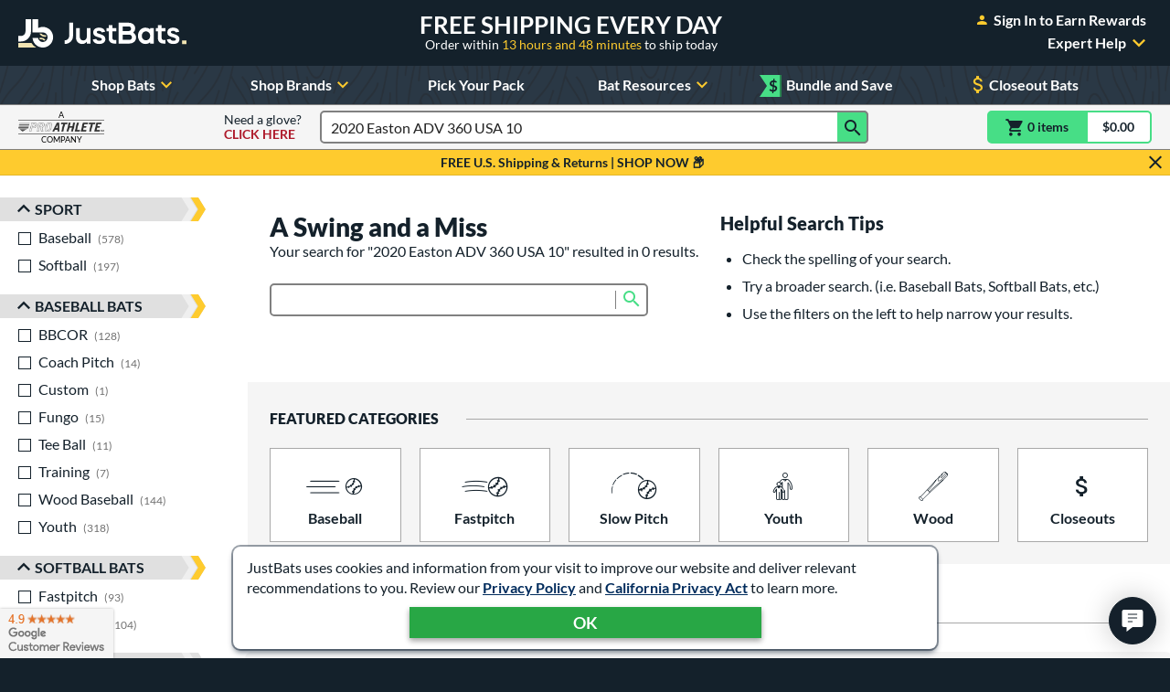

--- FILE ---
content_type: text/html; charset=utf-8
request_url: https://www.google.com/recaptcha/api2/anchor?ar=1&k=6Le0XdUaAAAAAG3KTbo4p6azg6wLF0dbxksuxHUP&co=aHR0cHM6Ly93d3cuanVzdGJhdHMuY29tOjQ0Mw..&hl=en&v=cLm1zuaUXPLFw7nzKiQTH1dX&size=invisible&anchor-ms=20000&execute-ms=15000&cb=w9uf6jgamn5x
body_size: 44979
content:
<!DOCTYPE HTML><html dir="ltr" lang="en"><head><meta http-equiv="Content-Type" content="text/html; charset=UTF-8">
<meta http-equiv="X-UA-Compatible" content="IE=edge">
<title>reCAPTCHA</title>
<style type="text/css">
/* cyrillic-ext */
@font-face {
  font-family: 'Roboto';
  font-style: normal;
  font-weight: 400;
  src: url(//fonts.gstatic.com/s/roboto/v18/KFOmCnqEu92Fr1Mu72xKKTU1Kvnz.woff2) format('woff2');
  unicode-range: U+0460-052F, U+1C80-1C8A, U+20B4, U+2DE0-2DFF, U+A640-A69F, U+FE2E-FE2F;
}
/* cyrillic */
@font-face {
  font-family: 'Roboto';
  font-style: normal;
  font-weight: 400;
  src: url(//fonts.gstatic.com/s/roboto/v18/KFOmCnqEu92Fr1Mu5mxKKTU1Kvnz.woff2) format('woff2');
  unicode-range: U+0301, U+0400-045F, U+0490-0491, U+04B0-04B1, U+2116;
}
/* greek-ext */
@font-face {
  font-family: 'Roboto';
  font-style: normal;
  font-weight: 400;
  src: url(//fonts.gstatic.com/s/roboto/v18/KFOmCnqEu92Fr1Mu7mxKKTU1Kvnz.woff2) format('woff2');
  unicode-range: U+1F00-1FFF;
}
/* greek */
@font-face {
  font-family: 'Roboto';
  font-style: normal;
  font-weight: 400;
  src: url(//fonts.gstatic.com/s/roboto/v18/KFOmCnqEu92Fr1Mu4WxKKTU1Kvnz.woff2) format('woff2');
  unicode-range: U+0370-0377, U+037A-037F, U+0384-038A, U+038C, U+038E-03A1, U+03A3-03FF;
}
/* vietnamese */
@font-face {
  font-family: 'Roboto';
  font-style: normal;
  font-weight: 400;
  src: url(//fonts.gstatic.com/s/roboto/v18/KFOmCnqEu92Fr1Mu7WxKKTU1Kvnz.woff2) format('woff2');
  unicode-range: U+0102-0103, U+0110-0111, U+0128-0129, U+0168-0169, U+01A0-01A1, U+01AF-01B0, U+0300-0301, U+0303-0304, U+0308-0309, U+0323, U+0329, U+1EA0-1EF9, U+20AB;
}
/* latin-ext */
@font-face {
  font-family: 'Roboto';
  font-style: normal;
  font-weight: 400;
  src: url(//fonts.gstatic.com/s/roboto/v18/KFOmCnqEu92Fr1Mu7GxKKTU1Kvnz.woff2) format('woff2');
  unicode-range: U+0100-02BA, U+02BD-02C5, U+02C7-02CC, U+02CE-02D7, U+02DD-02FF, U+0304, U+0308, U+0329, U+1D00-1DBF, U+1E00-1E9F, U+1EF2-1EFF, U+2020, U+20A0-20AB, U+20AD-20C0, U+2113, U+2C60-2C7F, U+A720-A7FF;
}
/* latin */
@font-face {
  font-family: 'Roboto';
  font-style: normal;
  font-weight: 400;
  src: url(//fonts.gstatic.com/s/roboto/v18/KFOmCnqEu92Fr1Mu4mxKKTU1Kg.woff2) format('woff2');
  unicode-range: U+0000-00FF, U+0131, U+0152-0153, U+02BB-02BC, U+02C6, U+02DA, U+02DC, U+0304, U+0308, U+0329, U+2000-206F, U+20AC, U+2122, U+2191, U+2193, U+2212, U+2215, U+FEFF, U+FFFD;
}
/* cyrillic-ext */
@font-face {
  font-family: 'Roboto';
  font-style: normal;
  font-weight: 500;
  src: url(//fonts.gstatic.com/s/roboto/v18/KFOlCnqEu92Fr1MmEU9fCRc4AMP6lbBP.woff2) format('woff2');
  unicode-range: U+0460-052F, U+1C80-1C8A, U+20B4, U+2DE0-2DFF, U+A640-A69F, U+FE2E-FE2F;
}
/* cyrillic */
@font-face {
  font-family: 'Roboto';
  font-style: normal;
  font-weight: 500;
  src: url(//fonts.gstatic.com/s/roboto/v18/KFOlCnqEu92Fr1MmEU9fABc4AMP6lbBP.woff2) format('woff2');
  unicode-range: U+0301, U+0400-045F, U+0490-0491, U+04B0-04B1, U+2116;
}
/* greek-ext */
@font-face {
  font-family: 'Roboto';
  font-style: normal;
  font-weight: 500;
  src: url(//fonts.gstatic.com/s/roboto/v18/KFOlCnqEu92Fr1MmEU9fCBc4AMP6lbBP.woff2) format('woff2');
  unicode-range: U+1F00-1FFF;
}
/* greek */
@font-face {
  font-family: 'Roboto';
  font-style: normal;
  font-weight: 500;
  src: url(//fonts.gstatic.com/s/roboto/v18/KFOlCnqEu92Fr1MmEU9fBxc4AMP6lbBP.woff2) format('woff2');
  unicode-range: U+0370-0377, U+037A-037F, U+0384-038A, U+038C, U+038E-03A1, U+03A3-03FF;
}
/* vietnamese */
@font-face {
  font-family: 'Roboto';
  font-style: normal;
  font-weight: 500;
  src: url(//fonts.gstatic.com/s/roboto/v18/KFOlCnqEu92Fr1MmEU9fCxc4AMP6lbBP.woff2) format('woff2');
  unicode-range: U+0102-0103, U+0110-0111, U+0128-0129, U+0168-0169, U+01A0-01A1, U+01AF-01B0, U+0300-0301, U+0303-0304, U+0308-0309, U+0323, U+0329, U+1EA0-1EF9, U+20AB;
}
/* latin-ext */
@font-face {
  font-family: 'Roboto';
  font-style: normal;
  font-weight: 500;
  src: url(//fonts.gstatic.com/s/roboto/v18/KFOlCnqEu92Fr1MmEU9fChc4AMP6lbBP.woff2) format('woff2');
  unicode-range: U+0100-02BA, U+02BD-02C5, U+02C7-02CC, U+02CE-02D7, U+02DD-02FF, U+0304, U+0308, U+0329, U+1D00-1DBF, U+1E00-1E9F, U+1EF2-1EFF, U+2020, U+20A0-20AB, U+20AD-20C0, U+2113, U+2C60-2C7F, U+A720-A7FF;
}
/* latin */
@font-face {
  font-family: 'Roboto';
  font-style: normal;
  font-weight: 500;
  src: url(//fonts.gstatic.com/s/roboto/v18/KFOlCnqEu92Fr1MmEU9fBBc4AMP6lQ.woff2) format('woff2');
  unicode-range: U+0000-00FF, U+0131, U+0152-0153, U+02BB-02BC, U+02C6, U+02DA, U+02DC, U+0304, U+0308, U+0329, U+2000-206F, U+20AC, U+2122, U+2191, U+2193, U+2212, U+2215, U+FEFF, U+FFFD;
}
/* cyrillic-ext */
@font-face {
  font-family: 'Roboto';
  font-style: normal;
  font-weight: 900;
  src: url(//fonts.gstatic.com/s/roboto/v18/KFOlCnqEu92Fr1MmYUtfCRc4AMP6lbBP.woff2) format('woff2');
  unicode-range: U+0460-052F, U+1C80-1C8A, U+20B4, U+2DE0-2DFF, U+A640-A69F, U+FE2E-FE2F;
}
/* cyrillic */
@font-face {
  font-family: 'Roboto';
  font-style: normal;
  font-weight: 900;
  src: url(//fonts.gstatic.com/s/roboto/v18/KFOlCnqEu92Fr1MmYUtfABc4AMP6lbBP.woff2) format('woff2');
  unicode-range: U+0301, U+0400-045F, U+0490-0491, U+04B0-04B1, U+2116;
}
/* greek-ext */
@font-face {
  font-family: 'Roboto';
  font-style: normal;
  font-weight: 900;
  src: url(//fonts.gstatic.com/s/roboto/v18/KFOlCnqEu92Fr1MmYUtfCBc4AMP6lbBP.woff2) format('woff2');
  unicode-range: U+1F00-1FFF;
}
/* greek */
@font-face {
  font-family: 'Roboto';
  font-style: normal;
  font-weight: 900;
  src: url(//fonts.gstatic.com/s/roboto/v18/KFOlCnqEu92Fr1MmYUtfBxc4AMP6lbBP.woff2) format('woff2');
  unicode-range: U+0370-0377, U+037A-037F, U+0384-038A, U+038C, U+038E-03A1, U+03A3-03FF;
}
/* vietnamese */
@font-face {
  font-family: 'Roboto';
  font-style: normal;
  font-weight: 900;
  src: url(//fonts.gstatic.com/s/roboto/v18/KFOlCnqEu92Fr1MmYUtfCxc4AMP6lbBP.woff2) format('woff2');
  unicode-range: U+0102-0103, U+0110-0111, U+0128-0129, U+0168-0169, U+01A0-01A1, U+01AF-01B0, U+0300-0301, U+0303-0304, U+0308-0309, U+0323, U+0329, U+1EA0-1EF9, U+20AB;
}
/* latin-ext */
@font-face {
  font-family: 'Roboto';
  font-style: normal;
  font-weight: 900;
  src: url(//fonts.gstatic.com/s/roboto/v18/KFOlCnqEu92Fr1MmYUtfChc4AMP6lbBP.woff2) format('woff2');
  unicode-range: U+0100-02BA, U+02BD-02C5, U+02C7-02CC, U+02CE-02D7, U+02DD-02FF, U+0304, U+0308, U+0329, U+1D00-1DBF, U+1E00-1E9F, U+1EF2-1EFF, U+2020, U+20A0-20AB, U+20AD-20C0, U+2113, U+2C60-2C7F, U+A720-A7FF;
}
/* latin */
@font-face {
  font-family: 'Roboto';
  font-style: normal;
  font-weight: 900;
  src: url(//fonts.gstatic.com/s/roboto/v18/KFOlCnqEu92Fr1MmYUtfBBc4AMP6lQ.woff2) format('woff2');
  unicode-range: U+0000-00FF, U+0131, U+0152-0153, U+02BB-02BC, U+02C6, U+02DA, U+02DC, U+0304, U+0308, U+0329, U+2000-206F, U+20AC, U+2122, U+2191, U+2193, U+2212, U+2215, U+FEFF, U+FFFD;
}

</style>
<link rel="stylesheet" type="text/css" href="https://www.gstatic.com/recaptcha/releases/cLm1zuaUXPLFw7nzKiQTH1dX/styles__ltr.css">
<script nonce="Be82xmYJUA6zJNnBmWUsYA" type="text/javascript">window['__recaptcha_api'] = 'https://www.google.com/recaptcha/api2/';</script>
<script type="text/javascript" src="https://www.gstatic.com/recaptcha/releases/cLm1zuaUXPLFw7nzKiQTH1dX/recaptcha__en.js" nonce="Be82xmYJUA6zJNnBmWUsYA">
      
    </script></head>
<body><div id="rc-anchor-alert" class="rc-anchor-alert"></div>
<input type="hidden" id="recaptcha-token" value="[base64]">
<script type="text/javascript" nonce="Be82xmYJUA6zJNnBmWUsYA">
      recaptcha.anchor.Main.init("[\x22ainput\x22,[\x22bgdata\x22,\x22\x22,\[base64]/[base64]/[base64]/[base64]/[base64]/[base64]/[base64]\\u003d\\u003d\x22,\[base64]\\u003d\\u003d\x22,\x22wpXChMKaSzLDgsOBw4cQw4jDnsKaw5VwS0LDrMK1IwHChMKewq50SjxPw7NEBMOnw5DCtMOoH1QNwr4RdsOKwodtCQRqw6ZpUE3DssKpbSXDhmMMY8OLwrrCksOtw53DqMOIw7Nsw5nDqsK2woxCw6/Dr8Ozwo7CsMO/Rhgdw5bCkMOxw7HDvTwfAj1ww5/DvsOEBH/DoX/DoMO4dGnCvcOTWsKywrvDt8Ocw5HCgsKZwrB9w5Mtwo9ew5zDtm7CvXDDokXDicKJw5PDrj5lwqZ/ecKjKsK0G8OqwpPCksK3acKwwqV1K35GDcKjP8OHw5gbwrZnV8KlwrAJYjVSw7dfRsKkwpAaw4XDpU1LfBPDsMOVwrHCs8ODBS7CisONwoUrwrEWw45AN8OGR3dSL8OQdcKgPsOKMxrCjXshw4PDvVoRw4Biwowaw7DCgUo4PcOGworDkFgww5/CnEzCoMK8CH3DosOZKUhfR0cBIMKlwqfDpUPCp8O2w53Dhm/DmcOibBfDhwBDwol/w75OwpLCjsKcwqEKBMKFYj3Cgj/CggbChhDDjF0rw4/DmsKiJCIfw60ZbMOIwrQ0c8O/b3h3RsOgM8OVZsOawoDCjGrCukg+LcOkJRjCgMK6wobDr2RcwqptNcOSI8OPw4zDqwB8w4PDmG5Ww4zCksKiwqDDhsOEwq3CjXLDoDZXw6jCgxHCs8KDAlgRw5/DlMKLLnfCncKZw5U4GVrDrkvChMKhwqLCris/wqPCuDbCusOhw7cKwoAXw7vDug0OO8Klw6jDn0UZC8OPW8KVOR7DjsKWVjzCssKdw7M7wrskIxHCusOhwrMvc8OLwr4vXMOnVcOgOcOCPSZmw7sFwpFiw6HDl2vDhhHCosOPwrLClcKhOsKFw6/CphnDt8OsQcOXdmUrGxMaJMKRwqPCuBwJw5vChknCoAbCqBt/wp3Dr8KCw6dMCGstw7LClEHDnMKAJlw+w49Ef8KRw4QmwrJxw6PDlFHDgGt2w4UzwoI5w5XDj8Oswr/Dl8KOw5UnKcKCw5TCoT7DisODV0PCtUPCpcO9ETnCg8K5anXCgsOtwp0RCjoWwozDgnA7ccOHScOSwrnCryPCmcKwScOywp/DpAlnCTjCsxvDqMKPwp1CwqjCtsO6wqLDvwPDosKcw5TChgQ3wq3CsAvDk8KHDjMNCSTDu8OMdgHDmsKTwrckw6PCjkoyw65sw67Cqh/[base64]/DvX1tw7DCmMKzBMK+wr/[base64]/DsMKzY8KxwqnCqQJNwr5bwpsOaE7Dm1LDtjBOXRspw7tRCcOJd8Ozw6gTV8KBAcO+TD8+w7PCgsKuw5/DoGPDmxXDskZ/wrd+wrBxwozCt3tkwpfCkDsgB8KEwqRxworCu8Krw50EwroUFcO9dWLDvEJvI8KKcTUOwpPCosOtOMOwC00Zw4FuUMKkHMOJw4FDw4bChMOgWBAYw4wWwp7CrijDiMOdbcORLQ/Dm8ONwrJOw4k3w4fDrUnDrWBPw548BgXDmTQSOsOjw6nDiWApw4XCpsODbGkEw5DCmcOmw63DgcOCdzJxwp0qw5zCjSN7eCPDqyvCjMOUwoTCmTBuDsKwLcOnwoDDo1vCknLCkcKvK34rw5taOVXClMOnZMOrw6zDs2DCuMK7w4QDQFxUw6/CgMO9wrwyw7/DoyHDqC7Dm08Vw5XDqsKMw7PDlMKYw6LCiR4Kw4kXW8KaNkjDoznCoGQDwocNKmBBAcOpwrEUM3ccPHbCgFLDmMKuAMKdbGbCiT8sw7RXw6nCmVcXw5wMOy/Cv8KHw6lUw5fCu8OCTUAFwq/Ct8KBwq18MMO7wqlHwoHDn8KPw6oYwp4Jw6/CmMOPLlzDpjzDqsOrbX4Nwr1zCzfCrsKOHsK0wpZgw6VFw73Ds8Kew4kOwovDu8Obw4/CoWl+ayXCvcKNw6XDrmA9w4Brwo/Dil8lwqrDolLCv8KWwrNNwpfDqsKzwqVTI8KZGsK/wpXCu8KqwrdaS2crw5ZawrnCmSfCjzY2TSZXN3HCvMKqcMK4wqZkDMOIT8OGTjxWWcOLLR4mwptEw4cCQcOrVsOjw7nClibCmFYJQMKjwoXDigAZYcKmDMOtVXknw5HDiMObCB7DhMKJw4gxBxzDrcKJw5ZFe8KjaibDoVBZwp1awqXDoMOgW8OJwojCrMKNwq/CnFlUw7bCvMKdOxTDq8Ohw7dyDcKdPggyCcK6ZcOaw67Dn0EpFcOoYMOaw5LCsiPCrMOqZcO1GgvCvcK0AMKww6gncA00QcKfMcOxw6jCmcKGwpdVWsKAW8Okw7xlw47DicK4HmTDsj8TwqBUIWlfw67DsiDCh8OyTXdAwrAqKX3DvsO2wo/CpcO7wobCiMKLwpbDnxBKwqLCsXvClMK4wqkzZTfDssOvwrHCnMK/wp1rwofDjxIAbUrDrT3Cn3oWR2/DpAkhwoPCiR0iJcOJOUpVSMKJwq/DmMOgw4fDpnkdasKQK8KaEcO0w5x2L8KwRMKfwovDm2LCj8Oswo0cwrvCpiMRJkDClsOdwqkmH3sHw6F8w78HasKXw5bCvUUXw7A6FxPDjMKMw5ljw73DoMK1bcKhdShnCAsnSsOIwqPCk8KuXTx/[base64]/dWgPNcKewp8hAMOwBcOiImrDpkNCAMKlTxLDv8OzBQLCpsKFwr/[base64]/bsO8w4A4WBHCocOSwqfDksOiwqjChMORw6QBEcKkworDkcOvYQjCusKXXcOSw6x1wqnCr8KNwrJgDMO/WcKEwpkNwrTDv8KtZGPDnMKLw7fDvHkvwq4GXcKSwoB2U1nDq8K4Oxtnw6TCnVJgwo/DtXjCsUrDkz7CgHpswrnCvsOfwojCmsOlw7g1Q8OpO8OgV8K4SHzDtcKWdHhBwqfChkZzwplAfAUMYxEgw6PDlcOmw7zCpsOowot2woRIUyM5w5tWLhfDiMOGwonDucOIw7/DgwfDshwnw5HCu8ObXcOHeALDnXPDmEPCi8KbSwwtSmzCpn3DjcKlwoRHYwpVwqnDrxQZaFnCiVnDsQATWxbCmsK4TcOPeQ1Fwq5ODsOww5UyXloaccOxw57CucK/VwJYw73Cp8KMN0AbCsOYMsOLIBvCpzQnwr3DsMOYw4klABnDvMOzJ8KIQ1nCjHzDr8KOOE14FRDDocK8wrYhw58UJcKlfMOoworCpMOwbn1Bwp9RUsOHWcOrw5HCjj1kG8Krw4RdJCtcL8OJw4/Dn3DCl8Obwr7DmsKNw57DvsK/[base64]/DssOdDsOIwpoKw7jDmsO9w4XCpx1cGcKCacOTAgXDjHXCtMOMwqDDkMO/wpLDvsOiCl5Iwq11aA1sSMONZCDCvcOZU8KraMK7w7bDsEzDugU3wr1Mw4VBwpHDpGlZMMO9wpvDlllkw7RYEsKSwpPCv8Oyw4JQCcKiOl0zwq7Dv8K5AMKDLcKEZsKcwpMmwr3Dk1IVwoNtJBkgw4/DssO3woXCkzZVYMKHw6/Ds8KlQ8OyHcOXBjU5w7lTwoLCj8Khw5DCmcO2McOVwrBFwr5QVsO6wp/CrlhAZ8O+DcOowpR7AHfDmWPDuFfDl2vDi8K6w6h2w7bDrMO+w5NPOR/Cmg7DojBGw5IhUWvCg1fCosKiw5V9CH1xw4zCq8KLw77Cr8KBCQstw6wwwqtOLBRQQ8KmWAvDssOww7rCiMKCwofDlcOqwrTCpizDisOtD3HCqQk/I2FUwo/Di8O+IsKmCsKBdnvDssKiw7UMFsOkOjhQR8KpEsKJXhPDmnfDvsOAw5bDocK3f8OLwqPDrcK1w7HDqX08w6clw5ouIjQYIgF/[base64]/a8OVDCbCtMOyK8K1Zk3CrsOgwow/EMOjb8Ozw7oCdcKNQsK3w4htw5cew7TDscOOwrLCvhvDk8Kjw79cKsKtPsKpa8K9FGbCn8OwTw9oXFQcw5FLwpzDt8OQwoYUw6PCqzgpwqnCmsOawqXDmcKDwrHCl8K0HMKjGsKwT2o/UsOUDMKaCsKkw4IhwrVlaS80UsKnw5cyL8OFw6HDuMKNwqEDMhDCusOFEcOew7/Dm0/DoR8qwr87wp5uwpgzD8OnR8Kgw5ofXyXDi3LCoVLCtcOXUTVCaS46w5PDn2tcA8K7wo1iwqYRwrvDgGHDjsKvccK+dMOWLcOgwqp+w5s5SU0gHnxGwp4Qw4c/w7NjagbCksKVUsO+w7B+w5HClcOqwqnCsD96wr7CsMKVHsKGwrfCsMK/[base64]/FMK8dcKCV3jDjsKXOsKhIMKawrXDgTLCkh0XS1sjw7bDncO5DErCr8KMMWbClsK8VEPDsVLDgjXDlSvCo8Kow68qw6PCtXhCb33Do8O/Z8Ktwp9/ek3CqcOnDH0/wrEjARwGDUsew6fCpcKmwqpAwoLCl8OhFcOBDsKKKS/[base64]/CoDMpfsKpUcO/RMOgCcOMV8OMPcO1w5HCjAjCtVXDmMKTaB7ColvCmMKNf8K+woTDqcOZw6hDw7nCk2AuNXfCr8K3w7bDjyvDtMKcwqkHNsOKDcOwVMKow4Jzw6fDjE/Cq1zCmH7Cnh3DiQnCpcO/w7NswqfDjsOowoYUwpFrwpxsw4Uhw4XCk8K6WCfCvSnCnR/DnMOEXMOfG8KoL8OpdcO8CMKcaQBbXlTCg8O9H8OCwp02PgcdAMOvwqJKIMOgOMOGMsOiwojCjsOSwrMoecOgST7CoR7DnUjDqELCgk0Hwq0HWnoqT8KlwqnDpUjChTUFw7XDtxvDtMK0KMKfwot7w5zDgsKxwoxOwqLCqsKywolYw7dmwpTDpcO7w6/ChSbDo0XDmMOIexfDj8KwJMK+w7LCpFrDgsObw4dDYsO/[base64]/CjWfDtsKGHAzDkcKFKsO1V8OyN1t3w4bCm0DDtjUjw7rCvcODwp1uE8KjGC9wGcKfw6Yowp/[base64]/DoMO/QxJJVjbCmnLCtsOEw53CtBjDlUU8w5pKdUUGHFE1ccKLwpfCpxrDiDTDnMOgw4UOw5xZwo4IS8K1T8ObwrhRXAFOeUDDkgk5fMO5w5Fuwq3CncK8X8KqwobCncOXw5PCk8OzAMKAwo9XXsOtwp/CoMOGwpLDn8OLw5MEJcKuccOiw4rDpsKLw5ccw4/Cg8OfeEk7PxYFw7NbXSEgw5Qiw58yaU3Cr8K8w7pDwq9RfT7Cg8KBECXCqycpwrXCqcKOdRfDgypQwq/Dv8K+w7/Dk8KWwrIhwohJOFkBMcKlw77Dhg/[base64]/w6o4w5fCgUnDmxZyG8OMwp3CiMKXLwlaU8Kww6hLwovDu1vDv8O5T0Iaw4s/wrJBSsKDSVwjYMO+c8OAw73CmEFwwphywpjDrFIywqk4w6vDgcK2esK8w73DpgVjw6VHGTQ+w7fDgcKfw7rDmMKzfEvDuEvCicKcIiI8PDvDq8KQP8OFWT43Izo+SmTDvMOpRWRUUwlGwoTDt3/Du8KDw6Iew5PCnVhnwpYcw4ovQXzDqMK8L8OswpfDhcKnc8OvQMOabht9HCZkCSphwr3Cu3TCv1UyJCnDnsK7GW/[base64]/[base64]/CuMKePsKfw77DhgrDkcO7wojCocOmwqTDicO7w6jClV/DncOZw5lCXjl3wpTCscOGw5bDtFFlMyvChyVET8KYc8Ovw5rDisOwwoh3w7oRC8OCcHDCjAfDjQPCtsKNMcK1w4w+L8K6WcO8woXDrMOUOsOIGMKuw6rCrhk9LMOtNSrCtUrDq3HDomAyw7UtLk/Do8Kow5LDocKuecKqW8KnScKYPcKgIFsEw44DeREswobCrsKScRnDjMO5OMONwqR1wotwfsKKwrDDnMOieMOBPjDCj8KTKQVcbF7Cr0wawqkZwrfDiMK5bsKZScKIwpJTwp40C1JDPj7CvMK/wqXDrMO5ZltkF8KFBABRw490Pih0FcOjU8OsMw3CqTjCrgROwojCkljDoznCtUBWw4lYYSsoVcK/VMOyHRhxGxNVN8OewrLDihXDjsOWw4DDjy7CqsK6wo8CW3jCpcKiVMKrakhqw5Z9wo/Co8KFwpXDs8KJw75XDsOBw75gbsOhP0BtY2/CrEbDlDvDsMKmw77CqsKgw5PCvQJDEMOwSBPDi8KKw6FfAUTDv1/[base64]/CiMKbwpZVGCzDisOaw47DisK6Z8KSclzCj2sWw5Eow4zDlMKKwpTCm8OVXcKAw4QswqUZwpvDvcOHaWsyGlttw5UtwoI8w7LChcKCw47CkhvDpFHCsMKPBR3DiMOSTcKVJsOCQMKDOT7DucOEwp0aw4TCiWlJRyTCmMKDw4wuUcK9T0jCiT/[base64]/DulbCsMOAwpvDgsOZTEIaw4vChl/Du8OIRSvDpcO7BsKwwqPCqgzCicOXJ8K1JCXDtmhSwqHDnsKrQ8OeworCscOuw4PDiwJWw5nCmSBIwrNYwroVwpPDuMKpcUHDs007RztUPmdzM8KAwo8/AMKxw5Zew6jCocKKNsKLw6hVMzxaw75dE0pUw6QZaMOMGRtuwr3Dl8Ksw6hubMOZP8O2w5bCjsKcwpolwq/DhsKiJMKywr/DpVDCkSwYVMOBKR3Do3vClGAzQG3CmcK0wqoNw4IOVMOGbxTCvcOww43DssOPXwLDg8OIwoJ6wr5OElFIQcO+Xy5zwqnDssKgfm8UfFAGM8KzesKrBh/CgEduSMK9O8K6VVslw4LDksKec8KHw59JdwTDg1p7bFjDgcKIwr3DmjzDgDTDvVzDvcO7HRkrYMOXQXx3wp85w6DCmsOOMMK1DMKJHDpewpTCq1cYHcKVwofCh8K5NMOKw6PDs8KNGlEqNsOLF8OXwqfCp2/DlMKua2TCj8OnSnnDmcOFTQASwqBaw7Q4wofDj2XCrMO6wow6UsOzP8OrHMKpWMOLbsOSScK7KcKOw7ZCwq4Qw4c7wohLBcKOXUjCoMOCWys5HgwtB8OFRsKoHMKKw4BhaFfCkGPCn2bDn8Osw7t7Hy/Dq8K5wprCkcOWwpnClcO5w7djfMKWIgwqwovCj8OoGQrCrVRGaMKpeXTDucKJwqtiFsKhwpM9w53Dm8OsLz0bw73ClcK3EX8xw6/DqgrDvE7DqMO+K8OnJC8yw5zDpSjDmDnDsjlBw6NMBcKFwp7Dsipqw7NMwrcvY8OVwpQ8HCTDuBrDlMK8w499L8KWw5Juw6tlwpRPw5x8woQcwpvCvsKsDWfCtX1Ew7Yww6HDjFzDlwxBw7xewrhKw7EowqLCvyc/NsK9YsOow7/CgcOHw7NtwovDkMOHwqjDsFYHwrscw6HDjgbClHzDk1TCgm7CjsKow53DkcOMAVIXwrdhwofDq1PCgMKIwr7DnBd0A0TCpsOIV3QlJsKkZQg2wq7DuiPCt8KoCVPCg8O5JcO/w77Cv8ONw6zDkcKRwpvCi25CwoktA8Kjw5EHwpFTwp/DuCXDqcOBfA7Ds8OOaVLCnsOQbnwkJsOuZcKVwpDCmsKyw73DukAyJQ3Dn8K+wrk5wqXDvnTDpMOtwrbDpcOjwqsxw4LDoMOQbSbDigpwVyTDuAJfw45DFlXDsxPCjcKAZBfDlsKswqY8fgt3C8KLK8K6w7XDucK/[base64]/DgMOSwpjCuMK4QsOQw4DDoXMZdWjCmH3CmBsNCMORw5DDq3vDgUAeLsO4wrtjwrVLTAfCqwgEc8OGwpDDmMO/w4BcbsKQB8K5w7RhwoYnwozDqcKBwo8zQULCpsK+wooPwpxCPsODYsKZw7fDjRUpR8KdH8Kgw5zDq8ObbAdPw47Dqy7DjAfCtAdPNE0KEDnDncOWIhYAwq3CoR7CjTnDqsOjwozCjcKraxPCqwjCn2NeT3HCgnHCmxbCkcOjFgzDsMKHw67Dulhfw5RCw6LCoD/Ct8KrGsODw7jDssK5wqPCmS1Pw4PDoSVeworCrsKawqTClFxwwp/DsmvCrcKZBsKIwrjDo2Q1wqYqeEHClcKiwpYCwp9OYHJaw4DDmEQ7wpRnwo/DjyQjOQtFwr9Bw4rCnFlLw5ITw6rCrXTDscOOScKrw6PDisOXIMOxw68IW8O+woYVwowww7zDicONKlM3wqvCvMOxwpotw4DCiifDusOGPQzDiEhvwpHChsKww5xBwoxmOMOCeE0rYXBfDMOeKcKhwphLbzDCucO/[base64]/Cn8KDw7l0wrrDr17CqcKMZcKxw4U3bMKOw6XDkMKxfS/Dr2PCo8OmQcOUwovCgjzCvTAqB8OMDsKVwr3CthzCnsKhwq/[base64]/[base64]/[base64]/dlTDlMO/woNZSsOoDkBnO8K5ZUxswqYswoHDgDdHRkDCkzPDmcOcYcO1wrnCpid2I8OvwpNZUcKCGRbChXcUJlUJPHrCi8OLw4PDscK1wrnDv8OvecKdW1Y5w7bCgWdhw4w3Z8KRYHPDh8KUwovCi8OAw6DDv8OJaMK3RcO3w5rCtQ/CpsKEw58WakZIwr7DgMOWWMKHP8KYPMKPwrIzNGIGBy5JUQDDmiTDgVnChcKuwq3DjU/DvMOVXsKhJMO2OyYCw6kUGndYw5M0wpbDkMOjwpxSFH7Dh8K/w4jClEHDj8K2wpcQecKmw5tpDMObahHCv1ZhwpcjFVrDqAzDig/Dr8O3bMKNC3PCv8O5wqLDqRVQwp3CqsKFwpPCgsOpBMKrAVwOJcOhw6c9DA/Cu1rDjAbDssOnD2s4wotqID1hUcKIwr3CqcOURV7CjQoDVyEcGD/Dmk4mDjrDunTDsBJ1NnfCqsO6woTDlMKdwr/CqTIMw4jCi8OAwoF0M8KtQMKKw6Q6w41mw6nDs8OFwoByGFooc8K0VGQ8w6RwwrpLOD0WTTHCqCrCusKHwqdoNzAOwpPCk8OIw54Lw5/CmsOHw5A/RMOVZ0vDsRMbVGPCm0PDhsOaw74/wrRyehlNwqnDjRxhZwpCJsOVwpvDqgDDgcKTNcOnGEVWfVDDm03DtcK1wqPCtB3CpsOsJ8KQw4hywrnDlcOYw65WI8O5AMOBwrDCkDAoKyPDmz3CuH/CgsKJaMOIdHU0w5RtZH7Cr8KDFsKGw4N2wpQUw5BHwrfDjcOYw43DpiMQalTDs8OPwrPCtcOzwoLCt3Jqwo4Kw4TDn1fDnsOHXcKCw4DDmcKAYsK0cScwDMOswr/DkRDDrcOmRsKTw59cwogJwrDDi8Ovw7zDh03CnMK9B8KbwpDDv8KoRMOEw6Rsw4BOw7FgOMKOwoFMwpwUa3DCj2TDusKaecKCw5rDsmDChQlDWXLDpcKgw5TDhsOPw7vCucO6wp7DoX/CvRYkwqBRwpbDkcKyw6jCpsOPwqDCtlDDjcOHOENhTiVGw4rCoznDlcKqV8ODAcOpw7bDjMOyRcK8w6XDhk/[base64]/w6gDOMOfw5Jpw5h2wpXDpsO0woE3E2Fdw7HDg8KVUsK+UC7CsBdkwrLCmcKqw4QRLiRxwp/DhMOKfR52wrHDp8KPccOdw4jDsltUVUvCp8OTW8K+w6fDvD3ChsOVwrzClsOoaGp4dsKwwroEwqbCoMKOwo/CpRrDkMKKw7QffsOHwqFSD8KDw5dWIsKhD8Kpw59mKsKTJcObwpLDqXogw6VqwpgtwqUDNcKhw59Jw4JHw459wr7DqcKXwo9zPUrDr8KUw6wITsK1w6Ybwrsjw7fCvWPChHtowpfDjMOxw6g6w7YfDcK/R8Khw4/CsBXDnEfCjHTCnMKGRsKuNsKwIcKPbcKew7VvworCv8K2w5vDvsKHw4/DtsKOEQoTwrtiT8KrXQTCg8KwS2/Dl1olfsKZHcK9dMKHw4kmw4QHw7oDw7FvAQBcaz7DqXUcwpzDtMK/[base64]/w6TCnsK7UGPCtkVgw6UtRcOyw7PCkRDDssKgc1nDvMKqDCPDsMO/[base64]/TMOuZ8O6FMOPw4nDk8Ofw4BKw7gpe8OPwqVOWHY/w4TCiywpRsOVdlhRwp7DvcK1w4pdw7rCuMK9VMOKw6LDhyjCqcOsd8OUw7/DvB/Chh/CicKYwrsZwpHCl1/Ch8KCDcO1EG7Cl8OtD8OhdMO4w58ywqlkw7cZPTnCrUzCrBDCuMOKHnk2AAjCnEsQw6ooTiTDvMOmbFxBPMKqw44ww7PCkUTCq8Kcw7NlwoDDq8ONwrVKN8O1wrRxw6TCpMO4UlzCszXCjcOmw6hfCQ/ClcOzZgXDm8OlE8OeYgEVbcKKwp3CrcKpbHTCi8Oowo8TGnbDsMOIcXbCmMKDCA7Ds8Kjw5Nzwo/[base64]/CrMKkT8KPSMOZwopbJcO+HmAlIcOnwpJlBxtjIsOvwoELSmFJwqDDvk0BwpnDssKgUsKIe1jDiyE7Rz/ClS1FeMKyYMKAPMK9w5DDrsKqcDEbYMOyTQ/DjsOCwqw4RQkpVsONSDlOwqfDicK2RMKhXMKHw6XDtMKkbcKMb8OHw6PDn8Oew6lQw63CjSs3MCcAX8KEdMOnSmPClcK5w6lDOGUKw7rCtsOlWsO2czHDr8K6YCB2wqM7CsKFMcKfw4Enw7I7asOYw4dGw4Anwo3DmcK3Ow0YX8KvQRbDvWbCh8Kww5ccwr0Jw45swo/DmcKKwoPCmCDCsFfDl8OlM8KLXBclQV/DiEzDkcKVMiRyZhcNJ1LCqi9SYVIRwoTCrMKDO8KJPTsVw67Dqn/DgxbCgcOLw6nCjz4BRMONwpUjeMKdHA3Cq3bChMOFwqhxwpPDqnDCgsKBfUsNw5vDt8O7WcOjMcOMwrvDsW/CmW4HUWPDp8OPwobDs8KOMnrDl8OowrPDrRluZXrCoMOSPsK9I3LDiMOaH8Otbl/DhMOzMsKNbz3DvMKiMsKBw4svw68FwqLCgsOEIsKXw60Lw5VSSG/CusKvbcKGwo7CmcOYwptAw7DCj8OvXnkUwp/CmsODwrtWw6/DlsKGw6k4wr7CnVTDvEVsFkgCw4JFwqrCoU/[base64]/CisOjwo3ChTkoC0oXNWXCusK2wqrDusOBwrpTw7IHw6/CtsOgwqp4R0DCqGXDlmJzSUjDp8KIHMKcGWYow7vDpmZhU27ClsOiwodJQ8OGNlddOhtXwqpiw5bCvMOGw4LDgiUkw4PCgsONw4LCsBIpeS5bwq3Dpm9BwqcOEsK4A8OzXhkow53Dg8ODWyhsex/[base64]/DsHw+e1kgwrEzwocpw6PCvljDg8KfwrHDnBwLAAQhwp4FFQIVfi3ChsOWNsK0CVRsAgvCkcKqEGLDkMKIXEHDvcKGB8OwwrQhwqMPWxbCrMOTwoTCv8OWw6HDpMODw7LDhsONwoDCg8OOR8OIcC3Dq2/CmsOrHcOiwrAbWCpBNxrDuhYfZW3CkAMNw6o8QElUNcKawozDocOhwqvCk2jDqFzCv1lmaMOIdsKtwpx3PXjCnUBcw4ZRwqPCrSQxwrrChTTDt1IaWj/[base64]/wqnDiGfCuFMlwok1w6zDigYGwrYDw6PCvXvCvXRVAkZ2Fz5rwqDDncOMMsKNQjlLS8OTwpzCvMOkw4bCnMO7wpIBDSfDvz8kw7gmQ8OPwrnDoxfDmcO9w4UWw5bDi8KIVx7CncKPw4DDpHsEIm/ClsODwpthIEEGaMOew6LCsMOIMF0MwrXCvcOJwrzCq8K3wq4iBcO7SsObw7Erw5LDgExxGiRKF8OHT3jCrcO7amc2w4/[base64]/CoGV+YMKeD8OrNinDgTTDvMKXwoFIQsOgw4sAS8Ofw4FLwqhDAMK1BmvDinbCsMKhJxgXw5gTKC/ChBp5woPCkcOsXMKQTMOBI8K1w4zCscOnwp9Ew4dTZxrDuXJDZF1gw4UwfcKQwo0mwofDriFEPsOLPzUfb8OeworCtCdKwoluDlfDtTPCrw3CrEvDr8K0d8Kdwox/CDBFw7VWw49JwrhLSHfCosO/[base64]/[base64]/DpcOaWwAmEcOEwr4GEWvDiV3CiBjDiMKwD3/DssO1wqc8LyocDwbDggPCksO3IzNUwqsMITPDhsKmw4hFw5NrVMKtw64swr/CscO5w4I3E1BnVRHDnsK+KAvClsKCw7fCo8KFw74dIcOIX1lwUBHDoMO7wrRJM1HCosKcwq1Bazc/w4k4MUrDpBTCj0oRw5/DkVfCocOWNsKgw5ELw6cndB5YbgV4w4PDsD5Tw4/CpwPCtQ08GAXDgsOkMkbClMOJG8O2wrRCwq/[base64]/CgVFDXTUXwr9jAVvDq0QiJcKIwqgQVcKjw4pUwpNGw4XCnsKXwrHDkh3CjR3DrDxtw44vwrDDgcOrw73ChBU/wqbDmkTCs8Ksw74fw4vDpkrCjzQXLkZAZjnCpcKGwpxrwovDoAjDlsOmwog1w43DtMKvZsKBIcODSjLDkHd/[base64]/[base64]/DnUhaw4dFURxAQMKvdWPCpQhww710w6NYV2ktw67Ck8KvfExZwplPw7tswpHDhRfCswjDlMOGVFnDhWXCk8KhKsKIw7RVI8KFMjXDosKyw6fDhG3DkHPDil4wwqfDiFzCrMOKPMOMfDU8BjPCrsOQwoZ2w6Q/w4luw67CpcKZfsO3LcKbw7JRaxdRW8Okf0s1wqwcGU4Ew5oqwq9pTSs1Iz97wqLDkjfDh3HDhcODwoMww5rCgQ3Dh8OheELDulxZwqPCoD1HbjPDhCxaw6bDo30KwonCvcOow7rDvAfCgzHChH9saRk2w6fCsDMGwqbCucOMwoDDu0MHwok/[base64]/wrzDmMOawq/DsFHCqMKifizDkD7CvRvDonvCkMOcEMOrH8ONwpbCr8KfYx7DsMOnw6QIX2DCi8OhScKIL8O+RcOZRnXCpxLDnRbDtQ0yKmsYfiZ+w7EKwoPCmCvDgcKjfkYEGT/[base64]/wowrwpXCuk7DgMOMG8KlOEVreVTDqcKxw5DDq8OYw5jCpxrCgDMKwrVHBMK4wpLDuGnCoMKvScOaQRLDlsKBWUF6w6PDusKrbBDCnzsvw7DDiQwqcFBkAh1/w6V/IgBOw4zCjy9ddGLDh23CrcO+wr1jw7rDlsOLFsOiwoMewoXChRtiwqPDkV/CmyF6w5prw50UPMO7VsOqRcOOwopow4vCv1d7wrXDrwVNw68Lw4hNOMOWw5EBMMOeccOvwpFhM8KWO0nCjiPClsOAw7AAAsObwqzDv3rDnsKxQsO7NMKrw7wkSR8KwqQowpLCqsO9wpNyw5d1EE8JJVbCgsKqbcOHw4/DrsK0w5lxwp8QFsK7O3/CmsKZwpjCq8OcwoA5N8OYc2rClcK1wrPDpHVgE8K1AA/DiFnClcOze2Ufw75mMsOpw5PCpEF1KVIvwovCtiXDvMKNw7rCpjjChsO0OTTDqloxw7RGwq3CpE7Dq8ObwoXCiMKJNnIMJcOdeioYw53DrsO9TRkMw78/wr7CjcKsekQfAcOQw78nC8KYMg0Zw5rDh8Ovwo9vacONbMKewoU/w5dea8Kjw49sw4zCvsKiR0DDq8Oywpk5wqxrwpTDvcKQGwxgBcKNXsKhG1TCuA/Dj8Ogw7cmwo9ow4HCslohfSrCpMKqwrzDmsKfw6XCsDwxG0cjw5gpw7fCtkRwAyLCmXjDocOEw5vDkSzCrsOJLH3CnsKBXhvDr8OXwpIEXsO7wq3CmEHDmcOdMMKCVMOywp/Dg2fCmcKWTMOxw5rDkhNrwpYIa8KFw4nCgmY9wrJlwpXCgE/[base64]/[base64]/fkrDkMO1DMKFWsKaG8OawpvDgjXDlsKxwqI8KcKKJcOyCEIDWMOnwoXCvcKiw5g7wrjDsCXCtsOUIm3DscKpeVFEwqzDn8KgwoIrwofCkBLCocOTw71swofCtcK+G8OJw5YjVm0TI1/[base64]/Ct8OwwqLCnyB2ccKRw5t5w4sYw55Ge0HDlVh3bxXCscOXwoPCgFpGwqogwoo3w6/CkMOPacOTGkzDn8Kww5TDmcOqOcKqaQTCjwpsZsKnKnRew4vCiFHDocKEw45jBhRYw4sRw6rDisOewqXDksKSw7YsK8O/w45Kwo/CtMOxEcKDwp4AUl/DmxPCrsOUwqjDigc2wp9NfMObwr3DpMKJVcO/w71ywp/CsngBIwA3WU4vNHXCgsO2wotBCknDvsOTbSXCm25TwrTDhsKEwqXDtsKXXQZGHSdMHWlOQgfDqMOzICo7w5bCggvDvMK/JGFWw5ISwo5cwofCqcK4w5dFUWNeHsOReCoyw5VcVsKvGzTCiMOEw4pMwrDDncOuaMK6wrTCsU/CrGBrwovDucOWwpvDn1zDj8OlwrLCo8OZOcKpOcKwdMKSwpfDlMOROMKIw6vDm8Owwr8MfzXDmlDDr1lSw7ZTLsOzwoh2DcOSw6cPQMKAA8KiwpM9w7hqfCLCmsK4YhvDrwzClR/Ci8KqAsO4wqwIwoPDqxJGHjcrw4NvwrEuTMKIbVDCqTBjf0vDmMK0wockcMKkcsKlwrggTcOcw5lpCnA3wpvDlcOGFFDDgcOmwqfDisK3XQlrw7clMSZ1Hh/DoXJ1ZkZEwqrDpEs4cFl3TcOHwoXDicKew6LDi1Z6MQ7CqMOLeMKuG8OGw57CkzoXw54Yd1/Do38/woPCtSsYw6LDiy/Cs8OgccKHw5kUw79KwpkFwqlawpxYw7TCiz4EL8OGesOoWDXCm2XCqWctSQo/woslwpAEw4Buw6R3w4bCtsKZdMKCwqXCvzxNw6BwwrvCnSA2wrt3w6nCrcObNjrCuARuF8Ocwohnw7k0w4HDvl/Do8KLw6A7FGJWwoUxw68iwo8gIEo0w5/DisKfCcOGw4TCjXMdwpEgQRxGw6PCvsK7wrFpw5LDmgEJw6PDkCx7UsOtbsOPw7HCtE1awrfDtRcxAw/CrBtQw4cTw7jCtzRJwo1uBDHDj8O+wrbCgCnDpMO5wpg+F8KzSsK/[base64]/CpDcpQBbDtsOEw4fCp8OcwpcWwpPDoCh0wofCusOaM8KgwpkKwo3DgTLCu8OLOStMRsKKwoQecW4ew70mEGQlPcOnLMO6w4fCgMODMDBlFTsZHsKIw6Vuw7RjOR/DiVMzwpjDmzNXw4oowrbDhnMZfH3CncOfw550EMO3wp/DsW3DicO7wrPDj8OzXsOLw5bCrVpvwr9FW8K4w4nDhMOOFHQMw5DDuFjCmMO2ORDDk8O5w7bDkcOAwqrDmEbDi8KGwpjCjm8BH0UNURtoCMKvMFIwcQhVMxfCshnDgFtpw43Dj1IjJsOMwoNCw6HDtUbDoQvDq8O+wr95dBA2SsKIFx7CpsOeXwXCgsO/woxGw6sKQMOUw4tmRsOoSSl+WcOlwpXDrgJfw7TCgjXDuGPCqi7DgcOjwpInw7nCvRjDhXBHw6t/wqPDpMO7w7QFaVLDjcKldD92F3xIwpNpHHfCp8OAfsKHI08WwpZEwplcIcKxZcKLw4PDq8Kgw4LDpDwAc8KNXVLCmGVMCQ1awpE7TzMDfcKXbm99RAVVRDNGUFoxDsOsPQVAwo/DhH/DgsKCw5wXw5TDqxvDl1xwScKRw5nCqUEaD8KeN2nCnsO3wpoNw5bCkm4KwojCpMOTw6/Ds8O/[base64]/Do8KFw4h9UX5NwpTDgcOBwr7DncK8wrw0aMKIw7PDscKBQcORdcOOWgMPfsKYw6zCiloYwqPDlwU7w7NOwpHDtTVJRcK/KMKsH8OhQMOdw6cVKsOnWR/DtcO1acK2w5MUYB7Ds8K/w6TDpH3Drm9Vd3ZxOnIvwo7CvFPDtBbDlMOQLnHCsTbDu3/DmTLCg8KXwqYKw4AEQhwNwq/DnHNtw5vDjMO/wrjChkUyw6/CqkJ1BQVzw45qGsKbwpHCilHDvHTChMO6w40Qwo8zfsK8wrLDqypww58EPAA5w45cUithQgVMw4RKFsKDTcKfWF0jZsKBUG7CmnPChgjDrsKRwrDDssKqwoY5w4AQUsO7V8ORJCsiw4VrwqZDNx/DrcOhDgJzwovDlWTCsi3CiUzCsQrDicOmw491wqRcw71zdUfCkX7DmxXDgcOFeA8FdcO4dT4ndG3DlEgWTgvCpn9bA8Oewo85ByELZi7DpsK8Nhcnw73CsQjDgMOow7kSCDbDvsOXP3XDjTgBUsKdQmo/wpjDvUHDn8Kfw5B/[base64]/GivDjmcEH0Qjw5zCq8K7wot+wqjDt8OAfwfCoCbCrcOVHMOzw4LDmUnCp8OoT8OGFMONGkJ2wrt8T8KYXsKMAsK9w4vCuw3DmMKfwpUsBcOwZkTCuG4IwoAPScONCwp9O8OLwo5VfU7Ch1fCiCDCiy/DlmFqwpBXw5nCmx3DlxQxwokvw4LClRLCosOiSF3Dn1jDl8OWwpLDhsK8KTXDpsK9w6t+woLDmcKnworDgAtmMHckw7hKwqUGHArCrDYBw7HDq8OXITYLIcK5wqTCiT8Jw6dPTcK2w4kwRmnDr1fDqMKeF8OVCFJVHMKJwqN2wo/DgAU3OVwrXX15wpDCul1jwoFuwoFBOBnDtsORwrvDtVs0OMOtM8KpwpJrNFUfw60kA8KmJsKoWWUSHQ3Dv8O0wqzCj8OMIMOjw4nCp3U7wrfDrMOJXsKSwp4ywpzDnRlFwpXCm8OeDcOaAMK5wqHCq8K4GMOpwqlyw6fDtcK5TjUcw6jCkGFwwp1/MmkdwpPDtTLCtE/Do8OUSCnCkMOfMm93ezkOwpMbJDAVWMK5clRQVXwrLBxGY8OeFMObVcKdLMKawqIpBMOqHcOxVWfDpcODHRTChmzDm8KUUcK0WkRUVsKWNA3Cj8OmXcO7w4N9WcOicmbCm3wxGcKzwp/Ds07Dm8KnVSgMXkrCpQ0Jwo5DdcOqwrXDpWhPw4MBwpPDtVrDqnvCglvDtMKswoZXJcKLNsK6wqRWwpTDpUHDhsK6wobCqcO+IMOGb8OENmhrwrPCtT7CpU/[base64]/Cj8KEDMOgw43Dm8Oiw5nDosK9P8KWAVXDosKAGcOHZQLDpMKIw5gjwpnDmsOyw4nDgA/Cq1PDkcKIXj/Dil7ClnB7wpbCjMOww6MywrvCscKOF8Kfw73Cm8KcwqpvesK2wp7DuhvDmV/DkCbDgwTDm8OvS8OGwrnDg8Oaw77CmsORw5jCtlTCp8OIO8OZfgHClcOKIcKaw7s1AERcV8O/RsK/aQ0Yf3rDg8KewqjDvcO0wpwOw7cDIzHDi3rDmW3Ds8OywoTDvUwxw6cpcxE7w6DDjjvDj2VOWWvDrT17w5HDkifCsMKhw6jDhjDCgcOww4lAw5AkwpR8wr/Cl8Ojw4bCoiFPLB8xaiEcwpbDqsKgwrfDmsK+w4zCiEbCnSRqTiFJacOOO0fCmCcBw5LCj8K0DsOBwoF+IsKBwrDCusKmwosnw4jDhMOuw67DqMKBT8KJZADCvMKXwpLCmRDDpXLDlsOlwrrDphBLwqEuw5xCwqPDh8ONYgNIbjLDtcKEGx/CgcKWw4DDgD8rwqTDiQ7DrcKkwqvDhUfCsG9tMXArwonCt3jCpHlydsOTwoAFLz3DsEpRSMKRw5zDs0t9wofCksOacmbCgG/DqMKTcMOxZUHCmMOGB209R3NcaWBDwr3Clw/[base64]/DkGrCjlzDjMKBwrrCuMONwpoKccKmwqfCtVjDoHvCgknDsilhw4c2w6TCiE7Ckjk4EMOdUsKMw7kTwqJqEQfCvQ1gwpgOX8KlNChZw6k/w7Vawoxkw5TDu8O0w4bDi8K3wok/w7R3wpXCkMKLcCzCusOBFcOSwrIJbcKoSyMUw7Jbw6DCp8O2NgBEwrQowp/CtGJKw7J4Pjd7AMKOA03CtsObwqPDtkDDlBF+cGQbM8KyHsO/wqfDi3peZ0HChcK4G8ONAR1bByUuwq3CtQ5QGmgewp3Dr8Oow4h9wp7Dk0JOfQ0Hw5bDqwsFw6LDrcOkw6xbwrMMDyPCs8KTdcKVw64EfMOxwppwMnLDhsOpJ8K+G8ODQErDgHXCpFnDpHXCkcO5HMKCD8KSCFvDnGPDvjDDvMKdw4jCssKOwqNDU8OBwq13OhLDhm/CtF3CukjDoQMeY3vDrMKRw4fDgcK4w4LCgEFfFXTCjlY\\u003d\x22],null,[\x22conf\x22,null,\x226Le0XdUaAAAAAG3KTbo4p6azg6wLF0dbxksuxHUP\x22,0,null,null,null,0,[16,21,125,63,73,95,87,41,43,42,83,102,105,109,121],[5339200,926],0,null,null,null,null,0,null,0,null,700,1,null,0,\x22CvkBEg8I8ajhFRgAOgZUOU5CNWISDwjmjuIVGAA6BlFCb29IYxIPCJrO4xUYAToGcWNKRTNkEg8I8M3jFRgBOgZmSVZJaGISDwjiyqA3GAE6BmdMTkNIYxIPCN6/tzcYADoGZWF6dTZkEg8I2NKBMhgAOgZBcTc3dmYSDgi45ZQyGAE6BVFCT0QwEg8I0tuVNxgAOgZmZmFXQWUSDwiV2JQyGAA6BlBxNjBuZBIPCMXziDcYADoGYVhvaWFjEg8IjcqGMhgBOgZPd040dGYSDgiK/Yg3GAA6BU1mSUk0GhwIAxIYHRG78OQ3DrceDv++pQYZxJ0JGZzijAIZ\x22,0,0,null,null,1,null,0,1],\x22https://www.justbats.com:443\x22,null,[3,1,1],null,null,null,1,3600,[\x22https://www.google.com/intl/en/policies/privacy/\x22,\x22https://www.google.com/intl/en/policies/terms/\x22],\x22ecq0hn6YTIr68pKgIBy/e4tioqtXkMz4jrED3OzXypI\\u003d\x22,1,0,null,1,1762171920408,0,0,[67,41,19,73,229],null,[153,35],\x22RC-3yh2BiMJ0reDnQ\x22,null,null,null,null,null,\x220dAFcWeA55ovth8crdJjpkERavdkBYVYT01bWMkvWlLY60h4c28E4vopTSrT4ZKgDYNDC9o2QPhh1TTHXfgZwRBbwB1n7ju-8faA\x22,1762254720323]");
    </script></body></html>

--- FILE ---
content_type: text/css
request_url: https://www.justbats.com/content/styles/output/global-defer.css?v=b9405e15899cad5c61cffac774968113
body_size: 7419
content:
.fade{transition:opacity .15s linear}@media (prefers-reduced-motion:reduce){.fade{transition:none}}.fade:not(.show){opacity:0}.collapse:not(.show){display:none}.collapsing{position:relative;height:0;overflow:hidden;transition:height .35s ease}@media (prefers-reduced-motion:reduce){.collapsing{transition:none}}button[aria-label]{overflow:visible}.balloon-css{display:block!important}.balloon-css,[data-balloon-pos][aria-label]{position:relative;cursor:pointer}.balloon-css.balloon-css,.balloon-css:after,[data-balloon-pos][aria-label].balloon-css,[data-balloon-pos][aria-label]:after{filter:alpha(opacity=0);-ms-filter:"progid:DXImageTransform.Microsoft.Alpha(Opacity=0)";-moz-opacity:0;-khtml-opacity:0;opacity:0;pointer-events:none;transition:all .18s ease-out .18s;font-family:sans-serif!important;font-weight:400!important;font-style:normal!important;text-shadow:none!important;font-size:12px!important;background:rgba(17,17,17,.9);border-radius:4px;color:#fff;content:attr(aria-label);padding:.5em 1em;position:absolute;white-space:nowrap;z-index:10;line-height:1.25}.balloon-css.balloon-css:before,[data-balloon-pos][aria-label].balloon-css:before{transform:none!important}.balloon-css.balloon-css:after,[data-balloon-pos][aria-label].balloon-css:after{content:none}.balloon-css:before,[data-balloon-pos][aria-label]:before{background:no-repeat url("data:image/svg+xml;charset=utf-8,%3Csvg xmlns='http://www.w3.org/2000/svg' width='36' height='12'%3E%3Cpath fill='rgba(17, 17, 17, 0.9)' d='M2.658 0h32.004c-6 0-11.627 12.002-16.002 12.002C14.285 12.002 8.594 0 2.658 0z'/%3E%3C/svg%3E");background-size:100% auto;width:18px;height:6px;filter:alpha(opacity=0);-ms-filter:"progid:DXImageTransform.Microsoft.Alpha(Opacity=0)";-moz-opacity:0;-khtml-opacity:0;opacity:0;pointer-events:none;transition:all .18s ease-out .18s;content:"";position:absolute;z-index:10}.balloon-css:focus:after,.balloon-css:focus:before,.balloon-css:hover:after,.balloon-css:hover:before,.balloon-css[data-balloon-visible]:after,.balloon-css[data-balloon-visible]:before,[data-balloon-pos][aria-label]:focus:after,[data-balloon-pos][aria-label]:focus:before,[data-balloon-pos][aria-label]:hover:after,[data-balloon-pos][aria-label]:hover:before,[data-balloon-pos][aria-label][data-balloon-visible]:after,[data-balloon-pos][aria-label][data-balloon-visible]:before{filter:alpha(opacity=100);-ms-filter:"progid:DXImageTransform.Microsoft.Alpha(Opacity=100)";-moz-opacity:1;-khtml-opacity:1;opacity:1;pointer-events:auto}.balloon-css[data-balloon-pos=up].balloon-css,.balloon-css[data-balloon-pos=up]:after,[data-balloon-pos][aria-label][data-balloon-pos=up].balloon-css,[data-balloon-pos][aria-label][data-balloon-pos=up]:after{bottom:100%;left:50%;margin-bottom:7px;transform:translate(-50%,10px);transform-origin:top}.balloon-css[data-balloon-pos=up].balloon-css:before,[data-balloon-pos][aria-label][data-balloon-pos=up].balloon-css:before{top:100%}.balloon-css[data-balloon-pos=up]:before,[data-balloon-pos][aria-label][data-balloon-pos=up]:before{bottom:100%;left:50%;margin-bottom:1px;transform:translate(-50%,10px);transform-origin:top}.balloon-css[data-balloon-pos=up]:focus:after,.balloon-css[data-balloon-pos=up]:focus:before,.balloon-css[data-balloon-pos=up]:hover:after,.balloon-css[data-balloon-pos=up]:hover:before,.balloon-css[data-balloon-pos=up][data-balloon-visible]:after,.balloon-css[data-balloon-pos=up][data-balloon-visible]:before,[data-balloon-pos][aria-label][data-balloon-pos=up]:focus:after,[data-balloon-pos][aria-label][data-balloon-pos=up]:focus:before,[data-balloon-pos][aria-label][data-balloon-pos=up]:hover:after,[data-balloon-pos][aria-label][data-balloon-pos=up]:hover:before,[data-balloon-pos][aria-label][data-balloon-pos=up][data-balloon-visible]:after,[data-balloon-pos][aria-label][data-balloon-pos=up][data-balloon-visible]:before{transform:translate(-50%)}.balloon-css[data-balloon-pos=up-left].balloon-css,.balloon-css[data-balloon-pos=up-left]:after,[data-balloon-pos][aria-label][data-balloon-pos=up-left].balloon-css,[data-balloon-pos][aria-label][data-balloon-pos=up-left]:after{bottom:100%;left:0;margin-bottom:7px;transform:translateY(10px);transform-origin:top}.balloon-css[data-balloon-pos=up-left].balloon-css:before,[data-balloon-pos][aria-label][data-balloon-pos=up-left].balloon-css:before{top:100%}.balloon-css[data-balloon-pos=up-left]:before,[data-balloon-pos][aria-label][data-balloon-pos=up-left]:before{bottom:100%;left:2px;margin-bottom:1px;transform:translateY(10px);transform-origin:top}.balloon-css[data-balloon-pos=up-left]:focus:after,.balloon-css[data-balloon-pos=up-left]:focus:before,.balloon-css[data-balloon-pos=up-left]:hover:after,.balloon-css[data-balloon-pos=up-left]:hover:before,.balloon-css[data-balloon-pos=up-left][data-balloon-visible]:after,.balloon-css[data-balloon-pos=up-left][data-balloon-visible]:before,[data-balloon-pos][aria-label][data-balloon-pos=up-left]:focus:after,[data-balloon-pos][aria-label][data-balloon-pos=up-left]:focus:before,[data-balloon-pos][aria-label][data-balloon-pos=up-left]:hover:after,[data-balloon-pos][aria-label][data-balloon-pos=up-left]:hover:before,[data-balloon-pos][aria-label][data-balloon-pos=up-left][data-balloon-visible]:after,[data-balloon-pos][aria-label][data-balloon-pos=up-left][data-balloon-visible]:before{transform:translate(0)}.balloon-css[data-balloon-pos=up-right].balloon-css,.balloon-css[data-balloon-pos=up-right]:after,[data-balloon-pos][aria-label][data-balloon-pos=up-right].balloon-css,[data-balloon-pos][aria-label][data-balloon-pos=up-right]:after{bottom:100%;right:0;margin-bottom:7px;transform:translateY(10px);transform-origin:top}.balloon-css[data-balloon-pos=up-right].balloon-css:before,[data-balloon-pos][aria-label][data-balloon-pos=up-right].balloon-css:before{top:100%}.balloon-css[data-balloon-pos=up-right]:before,[data-balloon-pos][aria-label][data-balloon-pos=up-right]:before{bottom:100%;right:2px;margin-bottom:1px;transform:translateY(10px);transform-origin:top}.balloon-css[data-balloon-pos=up-right]:focus:after,.balloon-css[data-balloon-pos=up-right]:focus:before,.balloon-css[data-balloon-pos=up-right]:hover:after,.balloon-css[data-balloon-pos=up-right]:hover:before,.balloon-css[data-balloon-pos=up-right][data-balloon-visible]:after,.balloon-css[data-balloon-pos=up-right][data-balloon-visible]:before,[data-balloon-pos][aria-label][data-balloon-pos=up-right]:focus:after,[data-balloon-pos][aria-label][data-balloon-pos=up-right]:focus:before,[data-balloon-pos][aria-label][data-balloon-pos=up-right]:hover:after,[data-balloon-pos][aria-label][data-balloon-pos=up-right]:hover:before,[data-balloon-pos][aria-label][data-balloon-pos=up-right][data-balloon-visible]:after,[data-balloon-pos][aria-label][data-balloon-pos=up-right][data-balloon-visible]:before{transform:translate(0)}.balloon-css[data-balloon-pos=down].balloon-css,.balloon-css[data-balloon-pos=down]:after,[data-balloon-pos][aria-label][data-balloon-pos=down].balloon-css,[data-balloon-pos][aria-label][data-balloon-pos=down]:after{left:50%;margin-top:7px;top:100%;transform:translate(-50%,-10px)}.balloon-css[data-balloon-pos=down]:before,[data-balloon-pos][aria-label][data-balloon-pos=down]:before{background:no-repeat url("data:image/svg+xml;charset=utf-8,%3Csvg xmlns='http://www.w3.org/2000/svg' width='36' height='12'%3E%3Cpath fill='rgba(17, 17, 17, 0.9)' d='M33.342 12H1.338c6 0 11.627-12.002 16.002-12.002C21.715-.002 27.406 12 33.342 12z'/%3E%3C/svg%3E");background-size:100% auto;width:18px;height:6px;left:50%;margin-top:1px;top:100%;transform:translate(-50%,-10px)}.balloon-css[data-balloon-pos=down]:focus:after,.balloon-css[data-balloon-pos=down]:focus:before,.balloon-css[data-balloon-pos=down]:hover:after,.balloon-css[data-balloon-pos=down]:hover:before,.balloon-css[data-balloon-pos=down][data-balloon-visible]:after,.balloon-css[data-balloon-pos=down][data-balloon-visible]:before,[data-balloon-pos][aria-label][data-balloon-pos=down]:focus:after,[data-balloon-pos][aria-label][data-balloon-pos=down]:focus:before,[data-balloon-pos][aria-label][data-balloon-pos=down]:hover:after,[data-balloon-pos][aria-label][data-balloon-pos=down]:hover:before,[data-balloon-pos][aria-label][data-balloon-pos=down][data-balloon-visible]:after,[data-balloon-pos][aria-label][data-balloon-pos=down][data-balloon-visible]:before{transform:translate(-50%)}.balloon-css[data-balloon-pos=down-left].balloon-css,.balloon-css[data-balloon-pos=down-left]:after,[data-balloon-pos][aria-label][data-balloon-pos=down-left].balloon-css,[data-balloon-pos][aria-label][data-balloon-pos=down-left]:after{left:0;margin-top:7px;top:100%;transform:translateY(-10px)}.balloon-css[data-balloon-pos=down-left]:before,[data-balloon-pos][aria-label][data-balloon-pos=down-left]:before{background:no-repeat url("data:image/svg+xml;charset=utf-8,%3Csvg xmlns='http://www.w3.org/2000/svg' width='36' height='12'%3E%3Cpath fill='rgba(17, 17, 17, 0.9)' d='M33.342 12H1.338c6 0 11.627-12.002 16.002-12.002C21.715-.002 27.406 12 33.342 12z'/%3E%3C/svg%3E");background-size:100% auto;width:18px;height:6px;left:2px;margin-top:1px;top:100%;transform:translateY(-10px)}.balloon-css[data-balloon-pos=down-left]:focus:after,.balloon-css[data-balloon-pos=down-left]:focus:before,.balloon-css[data-balloon-pos=down-left]:hover:after,.balloon-css[data-balloon-pos=down-left]:hover:before,.balloon-css[data-balloon-pos=down-left][data-balloon-visible]:after,.balloon-css[data-balloon-pos=down-left][data-balloon-visible]:before,[data-balloon-pos][aria-label][data-balloon-pos=down-left]:focus:after,[data-balloon-pos][aria-label][data-balloon-pos=down-left]:focus:before,[data-balloon-pos][aria-label][data-balloon-pos=down-left]:hover:after,[data-balloon-pos][aria-label][data-balloon-pos=down-left]:hover:before,[data-balloon-pos][aria-label][data-balloon-pos=down-left][data-balloon-visible]:after,[data-balloon-pos][aria-label][data-balloon-pos=down-left][data-balloon-visible]:before{transform:translate(0)}.balloon-css[data-balloon-pos=down-right].balloon-css,.balloon-css[data-balloon-pos=down-right]:after,[data-balloon-pos][aria-label][data-balloon-pos=down-right].balloon-css,[data-balloon-pos][aria-label][data-balloon-pos=down-right]:after{right:0;margin-top:7px;top:100%;transform:translateY(-10px)}.balloon-css[data-balloon-pos=down-right]:before,[data-balloon-pos][aria-label][data-balloon-pos=down-right]:before{background:no-repeat url("data:image/svg+xml;charset=utf-8,%3Csvg xmlns='http://www.w3.org/2000/svg' width='36' height='12'%3E%3Cpath fill='rgba(17, 17, 17, 0.9)' d='M33.342 12H1.338c6 0 11.627-12.002 16.002-12.002C21.715-.002 27.406 12 33.342 12z'/%3E%3C/svg%3E");background-size:100% auto;width:18px;height:6px;right:2px;margin-top:1px;top:100%;transform:translateY(-10px)}.balloon-css[data-balloon-pos=down-right]:focus:after,.balloon-css[data-balloon-pos=down-right]:focus:before,.balloon-css[data-balloon-pos=down-right]:hover:after,.balloon-css[data-balloon-pos=down-right]:hover:before,.balloon-css[data-balloon-pos=down-right][data-balloon-visible]:after,.balloon-css[data-balloon-pos=down-right][data-balloon-visible]:before,[data-balloon-pos][aria-label][data-balloon-pos=down-right]:focus:after,[data-balloon-pos][aria-label][data-balloon-pos=down-right]:focus:before,[data-balloon-pos][aria-label][data-balloon-pos=down-right]:hover:after,[data-balloon-pos][aria-label][data-balloon-pos=down-right]:hover:before,[data-balloon-pos][aria-label][data-balloon-pos=down-right][data-balloon-visible]:after,[data-balloon-pos][aria-label][data-balloon-pos=down-right][data-balloon-visible]:before{transform:translate(0)}.balloon-css[data-balloon-pos=left].balloon-css,.balloon-css[data-balloon-pos=left]:after,[data-balloon-pos][aria-label][data-balloon-pos=left].balloon-css,[data-balloon-pos][aria-label][data-balloon-pos=left]:after{margin-right:8px;right:100%;top:50%;transform:translate(10px,-50%)}.balloon-css[data-balloon-pos=left]:before,[data-balloon-pos][aria-label][data-balloon-pos=left]:before{background:no-repeat url("data:image/svg+xml;charset=utf-8,%3Csvg xmlns='http://www.w3.org/2000/svg' width='12' height='36'%3E%3Cpath fill='rgba(17, 17, 17, 0.9)' d='M0 33.342V1.338c0 6 12.002 11.627 12.002 16.002C12.002 21.715 0 27.406 0 33.342z'/%3E%3C/svg%3E");background-size:100% auto;width:6px;height:18px;margin-right:2px;right:100%;top:50%;transform:translate(10px,-50%)}.balloon-css[data-balloon-pos=left]:focus:after,.balloon-css[data-balloon-pos=left]:focus:before,.balloon-css[data-balloon-pos=left]:hover:after,.balloon-css[data-balloon-pos=left]:hover:before,.balloon-css[data-balloon-pos=left][data-balloon-visible]:after,.balloon-css[data-balloon-pos=left][data-balloon-visible]:before,[data-balloon-pos][aria-label][data-balloon-pos=left]:focus:after,[data-balloon-pos][aria-label][data-balloon-pos=left]:focus:before,[data-balloon-pos][aria-label][data-balloon-pos=left]:hover:after,[data-balloon-pos][aria-label][data-balloon-pos=left]:hover:before,[data-balloon-pos][aria-label][data-balloon-pos=left][data-balloon-visible]:after,[data-balloon-pos][aria-label][data-balloon-pos=left][data-balloon-visible]:before{transform:translateY(-50%)}.balloon-css[data-balloon-pos=right].balloon-css,.balloon-css[data-balloon-pos=right]:after,[data-balloon-pos][aria-label][data-balloon-pos=right].balloon-css,[data-balloon-pos][aria-label][data-balloon-pos=right]:after{left:100%;margin-left:8px;top:50%;transform:translate(-10px,-50%)}.balloon-css[data-balloon-pos=right]:before,[data-balloon-pos][aria-label][data-balloon-pos=right]:before{background:no-repeat url("data:image/svg+xml;charset=utf-8,%3Csvg xmlns='http://www.w3.org/2000/svg' width='12' height='36'%3E%3Cpath fill='rgba(17, 17, 17, 0.9)' d='M12 2.658v32.004c0-6-12.002-11.627-12.002-16.002C-.002 14.285 12 8.594 12 2.658z'/%3E%3C/svg%3E");background-size:100% auto;width:6px;height:18px;left:100%;margin-left:2px;top:50%;transform:translate(-10px,-50%)}.balloon-css[data-balloon-pos=right]:focus:after,.balloon-css[data-balloon-pos=right]:focus:before,.balloon-css[data-balloon-pos=right]:hover:after,.balloon-css[data-balloon-pos=right]:hover:before,.balloon-css[data-balloon-pos=right][data-balloon-visible]:after,.balloon-css[data-balloon-pos=right][data-balloon-visible]:before,[data-balloon-pos][aria-label][data-balloon-pos=right]:focus:after,[data-balloon-pos][aria-label][data-balloon-pos=right]:focus:before,[data-balloon-pos][aria-label][data-balloon-pos=right]:hover:after,[data-balloon-pos][aria-label][data-balloon-pos=right]:hover:before,[data-balloon-pos][aria-label][data-balloon-pos=right][data-balloon-visible]:after,[data-balloon-pos][aria-label][data-balloon-pos=right][data-balloon-visible]:before{transform:translateY(-50%)}.balloon-css[data-balloon-length=small].balloon-css,.balloon-css[data-balloon-length=small]:after,[data-balloon-pos][aria-label][data-balloon-length=small].balloon-css,[data-balloon-pos][aria-label][data-balloon-length=small]:after{white-space:normal;width:80px}.balloon-css[data-balloon-length=medium].balloon-css,.balloon-css[data-balloon-length=medium]:after,[data-balloon-pos][aria-label][data-balloon-length=medium].balloon-css,[data-balloon-pos][aria-label][data-balloon-length=medium]:after{white-space:normal;width:149px}.balloon-css[data-balloon-length=large].balloon-css,.balloon-css[data-balloon-length=large]:after,[data-balloon-pos][aria-label][data-balloon-length=large].balloon-css,[data-balloon-pos][aria-label][data-balloon-length=large]:after{white-space:normal;width:260px}.balloon-css[data-balloon-length=xlarge].balloon-css,.balloon-css[data-balloon-length=xlarge]:after,[data-balloon-pos][aria-label][data-balloon-length=xlarge].balloon-css,[data-balloon-pos][aria-label][data-balloon-length=xlarge]:after{white-space:normal;width:380px}@media screen and (max-width:768px){.balloon-css[data-balloon-length=xlarge].balloon-css,.balloon-css[data-balloon-length=xlarge]:after,[data-balloon-pos][aria-label][data-balloon-length=xlarge].balloon-css,[data-balloon-pos][aria-label][data-balloon-length=xlarge]:after{white-space:normal;width:90vw}}.balloon-css[data-balloon-length=fit].balloon-css,.balloon-css[data-balloon-length=fit]:after,[data-balloon-pos][aria-label][data-balloon-length=fit].balloon-css,[data-balloon-pos][aria-label][data-balloon-length=fit]:after{white-space:normal;width:100%}.balloonjs-hover{position:relative;cursor:pointer}.balloonjs-hover .balloon-css:hover,.balloonjs-hover.hover-open .balloon-css,.balloonjs-hover.hover-open .balloon-css:before,.balloonjs-hover:focus .balloon-css,.balloonjs-hover:focus .balloon-css:before,.balloonjs-hover:hover .balloon-css,.balloonjs-hover:hover .balloon-css:before{opacity:1;pointer-events:visible}.modal-open{overflow:hidden}.modal-open .modal{overflow-x:hidden;overflow-y:auto}.modal{position:fixed;top:0;left:0;z-index:1050;display:none;width:100%;height:100%;overflow:hidden;outline:0}.modal-sm .modal-dialog{max-width:300px;margin-left:auto;margin-right:auto}@media (min-width:768px){.modal-sm .modal-dialog{max-width:400px}.modal-sm .modal-dialog .modal-content{padding:15px!important}}.modal-dialog{position:relative;width:auto;margin:20px;overflow:hidden;pointer-events:none}.modal.fade .modal-dialog{transition:transform .2s ease-in-out;transform:translateY(-50px)}.modal.show .modal-dialog{transform:none}.modal-dialog-centered{display:flex;align-items:center;min-height:calc(100% - 40px)}.modal-dialog-centered:before{display:block;height:calc(100dvh - 40px);content:""}.modal-content{position:relative;display:flex;flex-direction:column;width:100%;pointer-events:auto;background-color:#fff;background-clip:padding-box;border:1px solid rgba(0,0,0,.2);border-radius:.3rem;outline:0}.modal-backdrop{position:fixed;top:0;left:0;z-index:1040;width:100dvw;height:100dvh;background-color:#000}.modal-backdrop.fade{opacity:0}.modal-backdrop.show{opacity:.5}@media (min-width:415px){.modal-dialog{max-width:500px;margin:20px auto}.modal-dialog-centered{min-height:calc(100% - 40px)}.modal-dialog-centered:before{height:calc(100dvh - 40px)}}@media (max-width:767.98px){.modal-open .modal.m-app-like.show{display:flex!important;align-items:flex-end;margin:0}.modal-open .modal.m-app-like.show .modal-dialog{margin:0}.modal-open .modal.m-app-like.show .modal-header{position:relative;z-index:5;margin:0;padding:10px 20px;background:#fff;box-shadow:0 0 20px rgba(0,0,0,.5)}.modal-open .modal.m-app-like.show .modal-content{padding:20px}.modal-open .modal.m-app-like.show .close-button{top:3px}.modal-open .modal.m-app-like.show .close-button:hover{color:var(--link)}}@media (max-width:767.98px){.modal-open .modal.m-app-like.show .modal-body{overflow-y:auto;max-height:calc(100dvh - 74px);padding:5px 20px 55px}}@media (min-width:768px){.modal-open .modal.m-app-like.show .modal-body{max-height:calc(100dvh - 125px)}}@media (min-width:415px){.modal.m-app-like .modal-body{max-height:calc(100dvh - 125px)}}@media (min-width:415px){.modal-dialog{margin:20px;max-width:none}}@media (min-width:768px){.modal-dialog{margin:20px auto;max-width:728px}}@media (min-width:1024px){.modal-dialog{margin:20px auto;max-width:728px}}@media (min-width:1200px){.modal-dialog{margin:20px auto;max-width:728px}}.modal-dialog .close-button{display:block;position:absolute;font-size:40px;line-height:1em;color:#707070;top:0;right:0;padding:0 0 5px 5px;cursor:pointer;z-index:99}.modal-dialog .close-button i{font-size:inherit;line-height:inherit;color:inherit;pointer-events:none}.modal-dialog .close-button.quaternary{font-size:12px;width:auto!important;right:10px;height:auto;padding:8px 12px}.modal-dialog .modal-content{border-radius:0;border:none;box-shadow:0 0 20px rgba(0,0,0,.5);padding:40px 20px;max-width:800px;display:block}@media (min-width:415px){.modal-dialog .modal-content{max-width:none}}@media (min-width:768px){.modal-dialog .modal-content{padding:40px;max-width:728px}}@media (min-width:1024px){.modal-dialog .modal-content{max-width:728px}}@media (min-width:1200px){.modal-dialog .modal-content{max-width:728px}}.modal.fade .modal-dialog{transform:scale(.95)}.modal.show .modal-dialog{transform:scale(1)}.modal-scrollbar-measure{position:absolute;top:-9999px;width:50px;height:50px;overflow:scroll}.modal#live-chat-email .h3,.modal#live-chat-email h3{margin-top:0}.modal#live-chat-email .text-wrapper,.modal#live-chat-email .textarea-wrapper{max-width:none}.modal#live-chat-email .button{margin-left:auto;margin-right:auto}.modal .character{background-position:50%;background-repeat:no-repeat;background-size:100%}.modal .character.boy{background-image:url(https://dac8r2vkxfv8c.cloudfront.net/content/images/error-gray-boy.png)}.modal .character.girl{background-image:url(https://dac8r2vkxfv8c.cloudfront.net/content/images/error-gray-girl.png)}.modal .character.man{background-image:url(https://dac8r2vkxfv8c.cloudfront.net/content/images/error-gray-man.png)}.modal#generic-error .error-words{display:flex;font-size:68px;line-height:1;font-weight:700;align-items:center;justify-content:center}@media (min-width:415px){.modal#generic-error .error-words{font-size:80px}}.modal#generic-error .error-words .character{flex:0 0 65px;min-height:70px}@media (min-width:415px){.modal#generic-error .error-words .character{flex:0 0 80px;min-height:86px}}.modal#generic-error a{color:var(--link)}.modal#generic-error .worry{opacity:.5}.discount.modal .oops-words,.discount.modal .woo-words{display:flex;font-size:72px;line-height:1;font-weight:700;align-items:center;justify-content:center}@media (min-width:415px){.discount.modal .oops-words,.discount.modal .woo-words{font-size:98px}}.discount.modal .oops-words .character,.discount.modal .woo-words .character{flex:0 0 58px;min-height:70px}@media (min-width:415px){.discount.modal .oops-words .character,.discount.modal .woo-words .character{flex:0 0 80px;min-height:86px}}.discount.modal a{color:var(--link)}.bat-sizing-control,[data-js=bat-sizing-control]{margin:2rem 0;background-color:#fff;border-radius:5px;padding:20px 20px 0;border:solid grey;border-width:1px 1px 5px;box-shadow:0 0 20px rgba(0,0,0,.15);transition:border-color .5s ease-in-out}@media (min-width:768px){.bat-sizing-control,[data-js=bat-sizing-control]{padding:40px 40px 0!important}}@media (min-width:1024px){.bat-sizing-control,[data-js=bat-sizing-control]{display:flex;flex-wrap:wrap;max-width:768px;margin-left:auto;margin-right:auto}}.bat-sizing-control.filled,[data-js=bat-sizing-control].filled{border-color:var(--success-a11y)}.bat-sizing-control.filled .bat-sizing-output-disclaimer .bat-sizing-outputs-fungo .bat-sizing-output-fungo,.bat-sizing-control.filled .bat-sizing-output-disclaimer .bat-sizing-outputs .bat-sizing-output,[data-js=bat-sizing-control].filled .bat-sizing-output-disclaimer .bat-sizing-outputs-fungo .bat-sizing-output-fungo,[data-js=bat-sizing-control].filled .bat-sizing-output-disclaimer .bat-sizing-outputs .bat-sizing-output{color:var(--success-a11y)}.bat-sizing-control.filled .bat-sizing-link,[data-js=bat-sizing-control].filled .bat-sizing-link{transform:scaleY(1);opacity:1}.bat-sizing-control .bat-sizing-form,[data-js=bat-sizing-control] .bat-sizing-form{max-width:374px;margin-left:auto;margin-right:auto}@media (min-width:1024px){.bat-sizing-control .bat-sizing-form,[data-js=bat-sizing-control] .bat-sizing-form{flex:0 0 374px;margin-right:40px;margin-bottom:20px}}.bat-sizing-control .bat-sizing-form .bat-sizing-select,[data-js=bat-sizing-control] .bat-sizing-form .bat-sizing-select{margin-bottom:.75rem;height:50px}@media (min-width:1024px){.bat-sizing-control .bat-sizing-form .bat-sizing-select,[data-js=bat-sizing-control] .bat-sizing-form .bat-sizing-select{margin-bottom:1.5rem}}.bat-sizing-control .bat-sizing-form .bat-sizing-select.filled .category,[data-js=bat-sizing-control] .bat-sizing-form .bat-sizing-select.filled .category{background-color:var(--success-a11y);height:14px;font-size:10px;line-height:13px;font-weight:700;text-align:left;color:#fff;border-radius:0 0 2px 2px;padding-left:12px}.bat-sizing-control .bat-sizing-form .bat-sizing-select.filled select,[data-js=bat-sizing-control] .bat-sizing-form .bat-sizing-select.filled select{border-color:var(--success-a11y)}.bat-sizing-control .bat-sizing-form .bat-sizing-select.locked select,[data-js=bat-sizing-control] .bat-sizing-form .bat-sizing-select.locked select{pointer-events:none}.bat-sizing-control .bat-sizing-form .bat-sizing-select.locked i,[data-js=bat-sizing-control] .bat-sizing-form .bat-sizing-select.locked i{display:none}.bat-sizing-control .bat-sizing-form .bat-sizing-select select,[data-js=bat-sizing-control] .bat-sizing-form .bat-sizing-select select{font-weight:700;border-radius:0;border:1px solid grey;padding-left:10px;padding-right:30px;transition:border-color .5s ease-in-out}.bat-sizing-control .bat-sizing-form .bat-sizing-select .category,[data-js=bat-sizing-control] .bat-sizing-form .bat-sizing-select .category{height:0;transition:height .5s ease-in-out;text-transform:uppercase}.bat-sizing-control .bat-sizing-form .bat-sizing-slider,[data-js=bat-sizing-control] .bat-sizing-form .bat-sizing-slider{height:58px}@media (min-width:1024px){.bat-sizing-control .bat-sizing-form .bat-sizing-slider,[data-js=bat-sizing-control] .bat-sizing-form .bat-sizing-slider{height:64px}}.bat-sizing-control .bat-sizing-form .bat-sizing-slider.filled .rangeslider .rangeslider__track,[data-js=bat-sizing-control] .bat-sizing-form .bat-sizing-slider.filled .rangeslider .rangeslider__track{background:var(--success-a11y);height:2px}.bat-sizing-control .bat-sizing-form .bat-sizing-slider .bat-sizing-slider-output,[data-js=bat-sizing-control] .bat-sizing-form .bat-sizing-slider .bat-sizing-slider-output{margin:0 0 .25rem;padding-left:10px;font-weight:700;font-size:16px;line-height:16px}.bat-sizing-control .bat-sizing-form .bat-sizing-slider input[type=range],[data-js=bat-sizing-control] .bat-sizing-form .bat-sizing-slider input[type=range]{opacity:0;visibility:hidden}.bat-sizing-control .bat-sizing-form .bat-sizing-slider .rangeslider,[data-js=bat-sizing-control] .bat-sizing-form .bat-sizing-slider .rangeslider{position:relative;padding:14px 0;touch-action:manipulation}.bat-sizing-control .bat-sizing-form .bat-sizing-slider .rangeslider .rangeslider__fill,[data-js=bat-sizing-control] .bat-sizing-form .bat-sizing-slider .rangeslider .rangeslider__fill{display:none}.bat-sizing-control .bat-sizing-form .bat-sizing-slider .rangeslider .rangeslider__track,[data-js=bat-sizing-control] .bat-sizing-form .bat-sizing-slider .rangeslider .rangeslider__track{background:grey;height:2px;transition:background .5s ease-in-out}.bat-sizing-control .bat-sizing-form .bat-sizing-slider .rangeslider .rangeslider__handle,[data-js=bat-sizing-control] .bat-sizing-form .bat-sizing-slider .rangeslider .rangeslider__handle{position:absolute;width:30px;height:30px;top:0;border:8px solid #707070;box-shadow:0 0 8px rgba(0,0,0,.3);border-radius:50%;background:#fff;cursor:pointer;z-index:9;-webkit-touch-callout:none;-webkit-user-select:none}.bat-sizing-control .bat-sizing-form .bat-sizing-slider.h-0,[data-js=bat-sizing-control] .bat-sizing-form .bat-sizing-slider.h-0{height:0;overflow:hidden}.bat-sizing-control .bat-sizing-form .bat-sizing-fungo-radios,[data-js=bat-sizing-control] .bat-sizing-form .bat-sizing-fungo-radios{height:116px;display:flex;flex-direction:column;justify-content:center;padding-bottom:1rem}@media (min-width:1024px){.bat-sizing-control .bat-sizing-form .bat-sizing-fungo-radios,[data-js=bat-sizing-control] .bat-sizing-form .bat-sizing-fungo-radios{height:128px}}.bat-sizing-control .bat-sizing-form .bat-sizing-fungo-radios p,[data-js=bat-sizing-control] .bat-sizing-form .bat-sizing-fungo-radios p{margin:0 0 .5rem;font-weight:700;font-size:16px;line-height:16px;text-align:center}.bat-sizing-control .bat-sizing-form .bat-sizing-fungo-radios .radioset,[data-js=bat-sizing-control] .bat-sizing-form .bat-sizing-fungo-radios .radioset{display:flex;justify-content:center}.bat-sizing-control .bat-sizing-form .bat-sizing-fungo-radios .radioset label input,[data-js=bat-sizing-control] .bat-sizing-form .bat-sizing-fungo-radios .radioset label input{display:none}.bat-sizing-control .bat-sizing-form .bat-sizing-fungo-radios .radioset label input:checked+span,[data-js=bat-sizing-control] .bat-sizing-form .bat-sizing-fungo-radios .radioset label input:checked+span{border-color:var(--success-a11y);background-color:var(--success-a11y);color:#fff}.bat-sizing-control .bat-sizing-form .bat-sizing-fungo-radios .radioset label span,[data-js=bat-sizing-control] .bat-sizing-form .bat-sizing-fungo-radios .radioset label span{font-size:14px;text-transform:uppercase;font-weight:700;line-height:1;padding:8px 10px;display:flex;align-items:center;justify-content:center;background-color:#f5f5f5;margin:0 .25rem;border:2px solid #f0f0f0;border-bottom:2px solid var(--success-a11y);cursor:pointer}@media (min-width:415px){.bat-sizing-control .bat-sizing-form .bat-sizing-fungo-radios .radioset label span,[data-js=bat-sizing-control] .bat-sizing-form .bat-sizing-fungo-radios .radioset label span{font-size:16px;padding:10px 16px;margin:0 .5rem}}@media (min-width:1024px){.bat-sizing-control .bat-sizing-output-disclaimer,[data-js=bat-sizing-control] .bat-sizing-output-disclaimer{flex:1;display:flex;align-items:center;justify-content:center;flex-direction:column}}.bat-sizing-control .bat-sizing-output-disclaimer .bat-sizing-outputs,.bat-sizing-control .bat-sizing-output-disclaimer .bat-sizing-outputs-fungo,[data-js=bat-sizing-control] .bat-sizing-output-disclaimer .bat-sizing-outputs,[data-js=bat-sizing-control] .bat-sizing-output-disclaimer .bat-sizing-outputs-fungo{display:flex;justify-content:center;align-items:center}.bat-sizing-control .bat-sizing-output-disclaimer .bat-sizing-outputs-fungo .bat-sizing-output,.bat-sizing-control .bat-sizing-output-disclaimer .bat-sizing-outputs-fungo .bat-sizing-output-fungo,.bat-sizing-control .bat-sizing-output-disclaimer .bat-sizing-outputs .bat-sizing-output,.bat-sizing-control .bat-sizing-output-disclaimer .bat-sizing-outputs .bat-sizing-output-fungo,[data-js=bat-sizing-control] .bat-sizing-output-disclaimer .bat-sizing-outputs-fungo .bat-sizing-output,[data-js=bat-sizing-control] .bat-sizing-output-disclaimer .bat-sizing-outputs-fungo .bat-sizing-output-fungo,[data-js=bat-sizing-control] .bat-sizing-output-disclaimer .bat-sizing-outputs .bat-sizing-output,[data-js=bat-sizing-control] .bat-sizing-output-disclaimer .bat-sizing-outputs .bat-sizing-output-fungo{font-size:80px;line-height:80px;letter-spacing:-.2rem;font-weight:700;text-align:center;color:RGBA(var(--primary-rgb),.1);transition:color .5s ease-in-out}.bat-sizing-control .bat-sizing-output-disclaimer .bat-sizing-outputs-fungo .bat-sizing-output-fungo:before,.bat-sizing-control .bat-sizing-output-disclaimer .bat-sizing-outputs-fungo .bat-sizing-output:before,.bat-sizing-control .bat-sizing-output-disclaimer .bat-sizing-outputs .bat-sizing-output-fungo:before,.bat-sizing-control .bat-sizing-output-disclaimer .bat-sizing-outputs .bat-sizing-output:before,[data-js=bat-sizing-control] .bat-sizing-output-disclaimer .bat-sizing-outputs-fungo .bat-sizing-output-fungo:before,[data-js=bat-sizing-control] .bat-sizing-output-disclaimer .bat-sizing-outputs-fungo .bat-sizing-output:before,[data-js=bat-sizing-control] .bat-sizing-output-disclaimer .bat-sizing-outputs .bat-sizing-output-fungo:before,[data-js=bat-sizing-control] .bat-sizing-output-disclaimer .bat-sizing-outputs .bat-sizing-output:before{content:"RECOMMENDED SIZE";display:block;font-weight:700;font-size:10px;line-height:10px;border-bottom:1px solid rgba(var(--primary-rgb),.1);padding-bottom:7px;letter-spacing:0;position:relative;top:5px}.bat-sizing-control .bat-sizing-output-disclaimer .bat-sizing-outputs-fungo .bat-sizing-output-fungo:after,.bat-sizing-control .bat-sizing-output-disclaimer .bat-sizing-outputs-fungo .bat-sizing-output:after,.bat-sizing-control .bat-sizing-output-disclaimer .bat-sizing-outputs .bat-sizing-output-fungo:after,.bat-sizing-control .bat-sizing-output-disclaimer .bat-sizing-outputs .bat-sizing-output:after,[data-js=bat-sizing-control] .bat-sizing-output-disclaimer .bat-sizing-outputs-fungo .bat-sizing-output-fungo:after,[data-js=bat-sizing-control] .bat-sizing-output-disclaimer .bat-sizing-outputs-fungo .bat-sizing-output:after,[data-js=bat-sizing-control] .bat-sizing-output-disclaimer .bat-sizing-outputs .bat-sizing-output-fungo:after,[data-js=bat-sizing-control] .bat-sizing-output-disclaimer .bat-sizing-outputs .bat-sizing-output:after{content:'"'}.bat-sizing-control .bat-sizing-output-disclaimer .bat-sizing-outputs-fungo .bat-sizing-output-fungo,.bat-sizing-control .bat-sizing-output-disclaimer .bat-sizing-outputs .bat-sizing-output-fungo,[data-js=bat-sizing-control] .bat-sizing-output-disclaimer .bat-sizing-outputs-fungo .bat-sizing-output-fungo,[data-js=bat-sizing-control] .bat-sizing-output-disclaimer .bat-sizing-outputs .bat-sizing-output-fungo{font-size:68px;line-height:80px}.bat-sizing-control .bat-sizing-output-disclaimer .bat-sizing-outputs-fungo .bat-sizing-output-fungo:after,.bat-sizing-control .bat-sizing-output-disclaimer .bat-sizing-outputs .bat-sizing-output-fungo:after,[data-js=bat-sizing-control] .bat-sizing-output-disclaimer .bat-sizing-outputs-fungo .bat-sizing-output-fungo:after,[data-js=bat-sizing-control] .bat-sizing-output-disclaimer .bat-sizing-outputs .bat-sizing-output-fungo:after{content:""}.bat-sizing-control .bat-sizing-output-disclaimer .bat-sizing-outputs-fungo .bat-sizing-output-down,.bat-sizing-control .bat-sizing-output-disclaimer .bat-sizing-outputs-fungo .bat-sizing-output-up,.bat-sizing-control .bat-sizing-output-disclaimer .bat-sizing-outputs .bat-sizing-output-down,.bat-sizing-control .bat-sizing-output-disclaimer .bat-sizing-outputs .bat-sizing-output-up,[data-js=bat-sizing-control] .bat-sizing-output-disclaimer .bat-sizing-outputs-fungo .bat-sizing-output-down,[data-js=bat-sizing-control] .bat-sizing-output-disclaimer .bat-sizing-outputs-fungo .bat-sizing-output-up,[data-js=bat-sizing-control] .bat-sizing-output-disclaimer .bat-sizing-outputs .bat-sizing-output-down,[data-js=bat-sizing-control] .bat-sizing-output-disclaimer .bat-sizing-outputs .bat-sizing-output-up{transition:opacity .5s ease-in-out;color:var(--success-a11y);font-weight:700;width:35px;text-align:center;font-size:20px;line-height:22px}.bat-sizing-control .bat-sizing-output-disclaimer .bat-sizing-outputs-fungo .bat-sizing-output-down:before,.bat-sizing-control .bat-sizing-output-disclaimer .bat-sizing-outputs-fungo .bat-sizing-output-up:before,.bat-sizing-control .bat-sizing-output-disclaimer .bat-sizing-outputs .bat-sizing-output-down:before,.bat-sizing-control .bat-sizing-output-disclaimer .bat-sizing-outputs .bat-sizing-output-up:before,[data-js=bat-sizing-control] .bat-sizing-output-disclaimer .bat-sizing-outputs-fungo .bat-sizing-output-down:before,[data-js=bat-sizing-control] .bat-sizing-output-disclaimer .bat-sizing-outputs-fungo .bat-sizing-output-up:before,[data-js=bat-sizing-control] .bat-sizing-output-disclaimer .bat-sizing-outputs .bat-sizing-output-down:before,[data-js=bat-sizing-control] .bat-sizing-output-disclaimer .bat-sizing-outputs .bat-sizing-output-up:before{display:block;color:var(--success-a11y);font-size:10px;line-height:10px;font-weight:700;border-bottom:1px solid rgba(var(--primary-rgb),.1);padding-bottom:3px}.bat-sizing-control .bat-sizing-output-disclaimer .bat-sizing-outputs-fungo .bat-sizing-output-down:after,.bat-sizing-control .bat-sizing-output-disclaimer .bat-sizing-outputs-fungo .bat-sizing-output-up:after,.bat-sizing-control .bat-sizing-output-disclaimer .bat-sizing-outputs .bat-sizing-output-down:after,.bat-sizing-control .bat-sizing-output-disclaimer .bat-sizing-outputs .bat-sizing-output-up:after,[data-js=bat-sizing-control] .bat-sizing-output-disclaimer .bat-sizing-outputs-fungo .bat-sizing-output-down:after,[data-js=bat-sizing-control] .bat-sizing-output-disclaimer .bat-sizing-outputs-fungo .bat-sizing-output-up:after,[data-js=bat-sizing-control] .bat-sizing-output-disclaimer .bat-sizing-outputs .bat-sizing-output-down:after,[data-js=bat-sizing-control] .bat-sizing-output-disclaimer .bat-sizing-outputs .bat-sizing-output-up:after{content:'"'}.bat-sizing-control .bat-sizing-output-disclaimer .bat-sizing-outputs-fungo .bat-sizing-output-down.faded,.bat-sizing-control .bat-sizing-output-disclaimer .bat-sizing-outputs-fungo .bat-sizing-output-up.faded,.bat-sizing-control .bat-sizing-output-disclaimer .bat-sizing-outputs .bat-sizing-output-down.faded,.bat-sizing-control .bat-sizing-output-disclaimer .bat-sizing-outputs .bat-sizing-output-up.faded,[data-js=bat-sizing-control] .bat-sizing-output-disclaimer .bat-sizing-outputs-fungo .bat-sizing-output-down.faded,[data-js=bat-sizing-control] .bat-sizing-output-disclaimer .bat-sizing-outputs-fungo .bat-sizing-output-up.faded,[data-js=bat-sizing-control] .bat-sizing-output-disclaimer .bat-sizing-outputs .bat-sizing-output-down.faded,[data-js=bat-sizing-control] .bat-sizing-output-disclaimer .bat-sizing-outputs .bat-sizing-output-up.faded{opacity:0}.bat-sizing-control .bat-sizing-output-disclaimer .bat-sizing-outputs-fungo .bat-sizing-output-down,.bat-sizing-control .bat-sizing-output-disclaimer .bat-sizing-outputs .bat-sizing-output-down,[data-js=bat-sizing-control] .bat-sizing-output-disclaimer .bat-sizing-outputs-fungo .bat-sizing-output-down,[data-js=bat-sizing-control] .bat-sizing-output-disclaimer .bat-sizing-outputs .bat-sizing-output-down{margin-right:20px}.bat-sizing-control .bat-sizing-output-disclaimer .bat-sizing-outputs-fungo .bat-sizing-output-down:before,.bat-sizing-control .bat-sizing-output-disclaimer .bat-sizing-outputs .bat-sizing-output-down:before,[data-js=bat-sizing-control] .bat-sizing-output-disclaimer .bat-sizing-outputs-fungo .bat-sizing-output-down:before,[data-js=bat-sizing-control] .bat-sizing-output-disclaimer .bat-sizing-outputs .bat-sizing-output-down:before{content:"NEXT SIZE DOWN"}.bat-sizing-control .bat-sizing-output-disclaimer .bat-sizing-outputs-fungo .bat-sizing-output-up,.bat-sizing-control .bat-sizing-output-disclaimer .bat-sizing-outputs .bat-sizing-output-up,[data-js=bat-sizing-control] .bat-sizing-output-disclaimer .bat-sizing-outputs-fungo .bat-sizing-output-up,[data-js=bat-sizing-control] .bat-sizing-output-disclaimer .bat-sizing-outputs .bat-sizing-output-up{margin-left:20px}.bat-sizing-control .bat-sizing-output-disclaimer .bat-sizing-outputs-fungo .bat-sizing-output-up:before,.bat-sizing-control .bat-sizing-output-disclaimer .bat-sizing-outputs .bat-sizing-output-up:before,[data-js=bat-sizing-control] .bat-sizing-output-disclaimer .bat-sizing-outputs-fungo .bat-sizing-output-up:before,[data-js=bat-sizing-control] .bat-sizing-output-disclaimer .bat-sizing-outputs .bat-sizing-output-up:before{content:"NEXT SIZE UP"}.bat-sizing-control .bat-sizing-output-disclaimer .bat-sizing-disclaimer,.bat-sizing-control .bat-sizing-output-disclaimer .bat-sizing-disclaimer-fungo,[data-js=bat-sizing-control] .bat-sizing-output-disclaimer .bat-sizing-disclaimer,[data-js=bat-sizing-control] .bat-sizing-output-disclaimer .bat-sizing-disclaimer-fungo{font-size:14px;line-height:16px;max-width:374px;text-align:center;margin:.75rem auto 15px}@media (min-width:768px){.bat-sizing-control .bat-sizing-output-disclaimer .bat-sizing-disclaimer,.bat-sizing-control .bat-sizing-output-disclaimer .bat-sizing-disclaimer-fungo,[data-js=bat-sizing-control] .bat-sizing-output-disclaimer .bat-sizing-disclaimer,[data-js=bat-sizing-control] .bat-sizing-output-disclaimer .bat-sizing-disclaimer-fungo{margin:.75rem auto 20px}}@media (min-width:1024px){.bat-sizing-control .bat-sizing-output-disclaimer .bat-sizing-disclaimer,.bat-sizing-control .bat-sizing-output-disclaimer .bat-sizing-disclaimer-fungo,[data-js=bat-sizing-control] .bat-sizing-output-disclaimer .bat-sizing-disclaimer,[data-js=bat-sizing-control] .bat-sizing-output-disclaimer .bat-sizing-disclaimer-fungo{margin-bottom:20px}}.bat-sizing-control a.bat-sizing-link,[data-js=bat-sizing-control] a.bat-sizing-link{margin-left:-20px;margin-right:-20px;width:calc(100% + 40px);max-width:none;transform:scaleY(0);transform-origin:bottom;transition:transform .5s ease-in-out,opacity .5s ease-in-out;font-size:13px;height:30px;opacity:0;text-transform:none;text-align:left;display:flex;justify-content:space-between;align-content:center;padding:8px 15px 0 20px;background-color:var(--success-a11y);font-weight:700;color:#fff;text-decoration:none}@media (min-width:415px){.bat-sizing-control a.bat-sizing-link,[data-js=bat-sizing-control] a.bat-sizing-link{padding-top:6px;font-size:16px}}@media (min-width:768px){.bat-sizing-control a.bat-sizing-link,[data-js=bat-sizing-control] a.bat-sizing-link{margin-left:-40px;margin-right:-40px;width:calc(100% + 80px);flex-basis:calc(100% + 80px)}}.bat-sizing-control a.bat-sizing-link:hover>span,[data-js=bat-sizing-control] a.bat-sizing-link:hover>span{text-decoration:underline}.bat-sizing-control a.bat-sizing-link i,[data-js=bat-sizing-control] a.bat-sizing-link i{margin-top:-2px}@media (min-width:415px){.bat-sizing-control a.bat-sizing-link i,[data-js=bat-sizing-control] a.bat-sizing-link i{margin-top:0}}.modal#contact-us-modal .modal-dialog{max-width:500px}.modal#contact-us-modal a[href]{color:var(--link)}.modal#contact-us-modal a[href="#live-chat"]{display:flex;flex-direction:column;justify-content:center;align-items:center;border-radius:50%;width:100px;height:100px;color:#fff;background-color:var(--success-a11y);border:2px solid transparent;font-weight:700;font-size:1rem;text-align:center;margin:1rem auto;box-shadow:0 3px 8px rgba(0,0,0,.24)}.modal#contact-us-modal a[href="#live-chat"]:hover{border-color:var(--success)}.modal#contact-us-modal a[href="#live-chat"] i{font-size:230%}.modal#text-us .modal-dialog{max-width:430px}.modal#text-us .hours{list-style:none;margin:0;padding:0}.modal#text-us .hours li{display:flex;justify-content:space-between}.form-success-message:empty{margin:0}.modal#subscribe .modal-dialog{max-width:480px}.modal#subscribe .modal-dialog .modal-content{max-width:440px}.modal#subscribe .modal-dialog .h3+p,.modal#subscribe .modal-dialog h3+p{font-weight:600;font-size:1.1rem;margin-top:0;text-align:center}.modal#subscribe form{position:relative}.modal#subscribe form .form-inner{opacity:1;transition:opacity .2s ease-in-out}.modal#subscribe form .form-success-message{opacity:0;pointer-events:none;margin:0;position:absolute;top:50%;left:0;right:0;transform:translateY(-50%);transition:all .2s ease-in-out}.modal#subscribe form.submitted .form-inner{opacity:0}.modal#subscribe form.submitted .form-success-message{pointer-events:auto;opacity:1}section#compare-panel{display:block;background-color:#fff;box-shadow:0 0 20px rgba(0,0,0,.3);width:96dvw;left:2dvw;bottom:0;position:fixed;z-index:4;transform:translateY(calc(100% - 5px));transition:transform .2s ease-in-out;padding:5px 10px;border-top:5px solid #f1e4b2;border-radius:0 5px 0 0}@media (min-width:768px){section#compare-panel{left:140px;width:400px}}section#compare-panel .toggle-compare i{transition:transform .2s ease-in-out;transform:rotate(-180deg)}section#compare-panel.open{z-index:1041;transform:translateY(0)}section#compare-panel.open .toggle-compare i{transform:rotate(0)}body.filters-open section#compare-panel,section#compare-panel.open .cancel-compare{display:none}section#compare-panel:after{content:"";display:block;position:absolute;z-index:1;top:-5px;right:0;width:94dvw;height:20px;background-color:#fff;border-top:5px solid #f1e4b2}@media (min-width:768px){section#compare-panel:after{width:395px}}section#compare-panel .compare-actions{position:relative;z-index:2;display:flex;align-items:center;justify-content:space-between;margin-top:.25rem}section#compare-panel #compare-panel-status{margin:.25rem 0;font:700 14px/16px var(--font-body);color:var(--alert-dk)}section#compare-panel .button.show-comparison{width:auto;height:auto;margin:0 0 0 .5rem;padding:6px 10px;border-radius:4px;white-space:nowrap;text-transform:unset;font-size:14px}section#compare-panel #compare-panel-list{display:flex;flex-wrap:wrap;margin:.5rem 0 0;padding-top:.25rem;border-top:1px solid #ccc;max-height:60dvh;overflow-y:auto}section#compare-panel #compare-panel-list .compare-list-item{position:relative;width:23%;margin:1%;border:1px solid #ccc;border-radius:3px;padding:4px}section#compare-panel #compare-panel-list .compare-image img{width:100%}section#compare-panel #compare-panel-list .compare-remove{position:absolute;top:1px;right:1px;background:hsla(0,0%,100%,.6);padding:0 2px;border-radius:100%}section#compare-panel #compare-panel-list .compare-remove:focus{color:var(--link)}section#compare-panel #compare-panel-list .compare-remove i{position:relative;top:2px;cursor:pointer;pointer-events:none}section#compare-panel .compare-tab{display:flex;align-items:center;width:70%;padding:0 5px;height:32px;position:absolute;left:20px;top:-37px;border-radius:5px 5px 0 0;box-shadow:0 0 20px rgba(0,0,0,.3);background-color:#f1e4b2}@media (min-width:768px){section#compare-panel .compare-tab{width:185px}}section#compare-panel .compare-tab button{flex:1;position:relative;min-width:30px;min-height:30px;padding:0 5px;color:var(--primary);font-size:16px;line-height:24px;font-weight:700}section#compare-panel .compare-tab button:hover{color:var(--link-dk)}section#compare-panel .compare-tab button>*{pointer-events:none;cursor:pointer}section#compare-panel .compare-tab button.cancel-compare{max-width:30px}section#compare-panel .compare-tab .compare-amount{padding-right:7px}section#compare-panel .compare-tab i{display:inline-block;position:relative;top:5px;font-size:20px;cursor:pointer;pointer-events:none}@media (min-width:1024px){.ap-features{display:flex}}.ap-features .h3,.ap-features h3{font-size:.7em;color:#fff;padding:0}.ap-features p{text-align:center;font-size:.5em;line-height:1.3}@media (min-width:768px){.ap-features p{line-height:1.5}}@media (min-width:1024px){.ap-features p{text-align:left}}.ap-features .ap-feature-card{padding:0 10px;flex:1 1 0}.ap-features .ap-feature-card .h3 em,.ap-features .ap-feature-card h3 em{display:block;background:url(https://dac8r2vkxfv8c.cloudfront.net/content/images/ap-icons.png?1=) no-repeat 50%;height:70px;margin-bottom:.5em}.ap-features .ap-feature-card.buy .h3 em,.ap-features .ap-feature-card.buy h3 em{background-position:center 0}.ap-features .ap-feature-card.try .h3 em,.ap-features .ap-feature-card.try h3 em{background-position:center -70px}.ap-features .ap-feature-card.apply .h3 em,.ap-features .ap-feature-card.apply h3 em{background-position:center -140px}.ap-features .ap-feature-card.buy-warranty .h3 em,.ap-features .ap-feature-card.buy-warranty h3 em{background-image:url(https://dac8r2vkxfv8c.cloudfront.net/content/images/warranty-icon_buy.png);background-size:contain}.ap-features .ap-feature-card.use .h3 em,.ap-features .ap-feature-card.use h3 em{background-image:url(https://dac8r2vkxfv8c.cloudfront.net/content/images/warranty-icon_use.png);background-size:contain}.ap-features .ap-feature-card.replace .h3 em,.ap-features .ap-feature-card.replace h3 em{background-image:url(https://dac8r2vkxfv8c.cloudfront.net/content/images/warranty-icon_replace.png);background-size:contain}.ap-features.glove .ap-feature-card.buy .h3 em,.ap-features.glove .ap-feature-card.buy h3 em{background-position:center -210px}.ap-features.glove .ap-feature-card.try .h3 em,.ap-features.glove .ap-feature-card.try h3 em{background-position:center -280px}.ap-features.glove .ap-feature-card.apply .h3 em,.ap-features.glove .ap-feature-card.apply h3 em{background-position:center -350px;transform:scale(.65)}.ap-features.paddle .ap-feature-card.buy .h3 em,.ap-features.paddle .ap-feature-card.buy h3 em{background-position:center -420px}.ap-features.paddle .ap-feature-card.try .h3 em,.ap-features.paddle .ap-feature-card.try h3 em{background-position:center -490px}@media print{header{position:static;height:auto}header .logo{filter:invert(1)}header .title{border-bottom:1px solid grey}header .search .cart .items i,header .search .cart .items span,header .title .free-shipping,header .title .phone-customer-service .chat,header .title .phone-customer-service .customer-service.nav-item>a,header .title .phone-customer-service .customer-service.nav-item>button,header nav.main .nav-item,header nav.main .nav-item a{color:var(--primary)}main{padding-top:0;border-top:1px solid grey;border-bottom:1px solid grey}footer,footer .sign-up .title{color:var(--primary)}footer .sign-up .sign-up-form fieldset button[type=submit]{border:2px solid grey}footer .credit-cards,footer .social{display:none}#___ratingbadge_0{display:none!important}}#addon-pane-backdrop.just{top:0;left:0;z-index:9;background:rgba(0,0,0,.2)}#addon-pane-backdrop.just,#addon-pane.just{display:none;position:fixed;right:0;bottom:0}#addon-pane.just{background:#fff;border-top:8px solid #dfdacc;width:100%;max-height:85vh;z-index:10}@media (min-width:768px){#addon-pane.just{width:600px}}#addon-pane.just .addon-pane-close{display:block;margin:8px;float:right}#addon-pane.just .addon-pane-added-item{clear:both;display:flex;flex-direction:row;align-items:flex-start;padding:0 1rem 1rem;border-bottom:1px solid #dfdacc}#addon-pane.just .addon-pane-image{display:block;flex:1 1 33%;max-width:33%;margin-right:1rem;border:1px solid grey}#addon-pane.just .addon-pane-product-detail{display:block;flex:1 1 66%}#addon-pane.just .addon-pane-product-detail .header{margin:0;font-size:13px;font-weight:800}@media (min-width:768px){#addon-pane.just .addon-pane-product-detail .header{font-size:18px}}#addon-pane.just .addon-pane-product-detail .addon-pane-title{margin:.5em 0;font-size:16px;font-weight:700;line-height:1.3em}@media (min-width:768px){#addon-pane.just .addon-pane-product-detail .addon-pane-title{font-size:18px}}#addon-pane.just .addon-pane-product-detail .additional-items,#addon-pane.just .addon-pane-product-detail .more-detail{margin:.5em 0;padding:0}#addon-pane.just .addon-pane-product-detail .additional-items li,#addon-pane.just .addon-pane-product-detail .more-detail li{display:block;list-style:none;margin:.25em .5em 0 0;padding:0;font-size:12px;line-height:1.3em}@media (min-width:768px){#addon-pane.just .addon-pane-product-detail .additional-items li,#addon-pane.just .addon-pane-product-detail .more-detail li{font-size:14px}}@media (min-width:768px){#addon-pane.just .addon-pane-product-detail .more-detail{display:flex;flex-direction:row;flex-wrap:wrap}#addon-pane.just .addon-pane-product-detail .more-detail li{flex-basis:calc(50% - 0.5em)}}#addon-pane.just .addon-pane-product-detail .additional-items li{font-weight:700}#addon-pane.just .format-total{font-weight:700;color:var(--success-a11y)}body.show-addon-pane #addon-pane-backdrop.just,body.show-addon-pane #addon-pane.just{display:block}@media print{#activate-chat,#attentive_overlay,.gcr-badge,.print-hide,.search,.sitewide-notification,.title .container-fluid>:not(.logo),footer,nav{display:none!important}header{position:relative!important;height:auto!important}body,header .title{background-color:#fff!important}body>main{padding-top:0!important}}@keyframes blinkingcircle{0%{color:#47de86}70%{color:#47de86}71%{color:#707070}to{color:#707070}}.status-bullet{display:inline-block;margin-left:.1em;color:#707070}.status-bullet.active{animation:blinkingcircle 1.5s;animation-iteration-count:infinite;animation-play-state:running}[data-js=hubspot-embed].loaded{margin:2em auto}#list-select-modal .modal-state{display:none}@media (min-width:415px){#list-select-modal .modal-state{margin-left:1.5rem;margin-right:1.5rem}}@media (min-width:768px){#list-select-modal .modal-state{margin-left:0;margin-right:0}}#list-select-modal[data-state=add-more-lists] .modal-state#add-more-lists,#list-select-modal[data-state=add-one-list] .modal-state#add-one-list,#list-select-modal[data-state=confirm] .modal-state#confirm{display:block}#list-select-modal .hide-if-only:after,#list-select-modal .hide-if-only:before,#list-select-modal .hide-if-only span{position:absolute!important;visibility:hidden!important;opacity:0!important}.notify-not-signedin{display:inline-block;padding:3px 5px 0;font:400 13px/15px Lato,sans-serif}.loyalty-teaser{padding:10px 0 8px 8px;background:#193345}@media (min-width:768px){.loyalty-teaser{position:absolute;top:28px;right:0;z-index:3;min-width:255px;padding:10px;border:1px solid var(--highlight)}.loyalty-teaser:after{content:" ";position:absolute;top:-15px;right:0;width:100%;height:17px;background:transparent}}.loyalty-teaser .loyalty-teaser_triangle{display:none}@media (min-width:768px){.loyalty-teaser .loyalty-teaser_triangle{display:block;position:absolute;top:-18px;right:30px;z-index:4;transform:rotate(90deg);width:0;height:0;border-top:12px solid transparent;border-bottom:12px solid transparent;border-right:12px solid var(--highlight)}.loyalty-teaser .loyalty-teaser_triangle span{position:relative;top:-14px;left:2px;width:0;height:0;border-top:11px solid transparent;border-bottom:11px solid transparent;border-right:11px solid #193345;font:100 0/0 icon}}.loyalty-teaser .loyalty-teaser_title{margin:0;color:#fff}.loyalty-teaser .loyalty-teaser_bullets li{position:relative;margin:5px 8px 5px 36px;font-size:14px;line-height:18px;color:#fff}.loyalty-teaser .loyalty-teaser_bullets i{position:absolute;left:-17px;top:2px;font-size:1em;color:var(--highlight)}.loyalty-teaser .loyalty-teaser_btn{display:block!important;width:100%;margin:10px 0 0;padding:8px;text-align:center;font:700 18px/18px Lato,sans-serif}.loyalty-teaser .loyalty-teaser_btn--primary{background:var(--success);color:var(--success-contrast)!important}.loyalty-teaser .loyalty-teaser_btn--primary:focus-visible,.loyalty-teaser .loyalty-teaser_btn--primary:hover{background:var(--success-a11y);color:#fff!important}.loyalty-teaser .loyalty-teaser_btn--secondary{border:1px solid var(--success);background:transparent;color:var(--success)!important}.loyalty-teaser .loyalty-teaser_btn--secondary:focus-visible,.loyalty-teaser .loyalty-teaser_btn--secondary:hover{border-color:var(--success-a11y);background:var(--success-a11y);color:#fff!important}.autocompleteResults{position:absolute;top:37px;z-index:4;width:100%;padding:0;background:#fff;border:2px solid grey;border-top:1px solid grey;box-shadow:0 10px 10px rgba(0,0,0,.15);overflow:hidden;border-bottom-left-radius:7px;border-bottom-right-radius:7px}.autocompleteResults:empty{display:none}.autocompleteResults li{margin:0;padding:0;list-style-type:none;border-top:1px solid #f5f5f5}.autocompleteResults button{display:block;width:100%;padding:4px 9px!important}.autocompleteResults button:focus-visible,.autocompleteResults button:hover{color:var(--link);background:#f5f5f5}

--- FILE ---
content_type: image/svg+xml
request_url: https://dac8r2vkxfv8c.cloudfront.net/content/images/bat-product-placeholder.svg
body_size: 1892
content:
<?xml version="1.0" encoding="utf-8"?>
<svg version="1.1" id="Layer_1" xmlns="http://www.w3.org/2000/svg" xmlns:xlink="http://www.w3.org/1999/xlink" x="0px" y="0px" viewBox="0 0 450 450" style="enable-background:new 0 0 450 450;" xml:space="preserve">
<!-- JustBats.com JustBats.com JustBats.com JustBats.com JustBats.com JustBats.com JustBats.com JustBats.com JustBats.com JustBats.com JustBats.com JustBats.com JustBats.com JustBats.com JustBats.com JustBats.com JustBats.com JustBats.com JustBats.com JustBats.com -->
<!-- JustBats.com JustBats.com JustBats.com JustBats.com JustBats.com JustBats.com JustBats.com JustBats.com JustBats.com JustBats.com JustBats.com JustBats.com JustBats.com JustBats.com JustBats.com JustBats.com JustBats.com JustBats.com JustBats.com JustBats.com -->
<!-- JustBats.com JustBats.com JustBats.com JustBats.com JustBats.com JustBats.com JustBats.com JustBats.com JustBats.com JustBats.com JustBats.com JustBats.com JustBats.com JustBats.com JustBats.com JustBats.com JustBats.com JustBats.com JustBats.com JustBats.com -->
<path style="fill:#d6d6d6;" d="M297,188.8c0,16,0.3,32-0.1,48c-0.4,16.7-1.2,33.4-2,50.1c-0.6,12.8-1.2,25.6-2.3,38.4
	c-2.4,29.6-5,59.1-7.5,88.7c-0.5,5.5-1,10.9-1.4,16.4c-0.5,6.4-3.5,9.5-9.9,9.8c-3.7,0.2-7.5,0.3-11.2,0.1c-4.5,0.1-8.2-3.5-8.3-8
	c-4.4-56.8-10.7-113.4-11.9-170.4c-0.8-40.6-0.5-81.2-0.6-121.8c0-6.1,3.1-10.7,9.2-12.1c6.6-1.4,13.2-2.2,19.9-2.3
	c5.5,0.1,10.9,0.8,16.3,2.1c7.4,1.6,10.3,5.7,10.3,13.3v47.6L297,188.8z M189.2,71.7c0.7,29.7-2.4,64.6-5.7,99.6
	c-3.9,41.8-5.6,83.7-6,125.7c-0.1,13.5,0.7,26.9,0.9,40.4c0.1,10.6-0.4,21.2-0.3,31.8c0.1,16.5,0.3,32.9,0.8,49.4
	c0.1,3.9,1.5,7.8,2.5,11.6c0.8,3.2,0.3,5.8-2.5,7.9c-3.8,2.9-11.4,2.9-14.6-0.7c-1.4-1.7-2.1-4-2-6.2c1.1-9.4,3.6-18.6,3.9-28
	c0.7-21.2,0.3-42.5,0.4-63.7c0-10.5,0.1-20.9-0.1-31.4c-0.4-25.1-0.1-50.2-1.4-75.2c-2-36.4-5.3-72.7-7.8-109.1
	c-0.9-12.6-1.5-25.2-1.8-37.8c-0.5-21.3-0.7-42.7-1-64c-0.1-6.7,2.7-11,9.3-11.8c5.9-0.7,11.9-0.6,17.7,0.3c5,0.6,7.6,4.9,7.6,10.1
	C189.2,35.6,189.2,50.9,189.2,71.7z"/>
</svg>

--- FILE ---
content_type: image/svg+xml
request_url: https://dac8r2vkxfv8c.cloudfront.net/content/images/justbats/logo_bat-bros_pick-black-01.svg
body_size: 28656
content:
<svg width="330" height="168" viewBox="0 0 330 168" fill="none" xmlns="http://www.w3.org/2000/svg">
<g clip-path="url(#clip0_74_242)">
<path d="M194.776 66.987C195.77 67.9956 196.805 68.9224 197.696 69.9761C199.85 72.5211 201.055 75.522 201.537 78.8099C202.294 83.958 201.41 88.8576 199.234 93.5477C196.272 99.9311 191.66 104.736 185.552 108.094C182.691 109.668 179.62 110.613 176.4 111.129C172.406 111.774 168.425 112.493 164.438 113.172C162.533 113.495 161.639 112.724 161.775 110.807C162.055 106.841 162.361 102.877 162.658 98.914C162.985 94.5558 163.312 90.1988 163.641 85.8428C164.042 80.4861 164.443 75.1292 164.843 69.7718C165.226 64.6288 165.607 59.4861 165.987 54.3438C166.273 50.486 166.551 46.6282 166.854 42.7725C166.986 41.0963 167.882 40.0533 169.539 39.762C174.013 38.9738 178.47 38.0255 182.976 37.5277C189.702 36.7858 195.927 40.0996 198.508 46.9776C199.466 49.5387 199.627 52.216 199.337 54.919C198.898 59.0252 197.42 62.7475 195.183 66.1871C195.047 66.4021 194.917 66.6096 194.794 66.8322C194.776 66.8816 194.77 66.9347 194.776 66.987ZM176.866 78.0992C176.504 79.6862 175.307 97.2646 175.499 98.0667C176.574 97.8721 177.658 97.6915 178.734 97.4786C180.696 97.1083 182.544 96.2737 184.126 95.0433C187.585 92.3338 189.439 88.8437 188.979 84.3289C188.558 80.1894 185.138 77.2326 181.096 77.5186C179.685 77.6175 178.289 77.8982 176.866 78.0992ZM177.743 64.7668C178.472 64.6592 179.058 64.5818 179.642 64.4818C183.607 63.7991 186.771 59.9155 186.641 55.7286C186.563 53.2374 184.86 51.2225 182.582 50.9548C181.298 50.8042 180.061 51.0881 178.747 51.4096C178.414 55.819 178.086 60.1918 177.746 64.7689L177.743 64.7668Z" fill="black"/>
<path d="M32.9798 95.1746C33.5125 95.639 34.0781 96.0756 34.5841 96.5723C38.4903 100.404 40.0797 105.187 40.0232 110.566C39.954 117.169 37.5252 122.921 33.5018 128.033C30.3988 131.973 26.5341 134.947 21.9972 137.043C19.3927 138.248 16.6359 138.88 13.8204 139.337C10.2125 139.922 6.61408 140.579 3.01144 141.203C2.73128 141.251 2.45006 141.299 2.16777 141.321C0.765914 141.429 0.0106553 140.748 0.00106812 139.344C0.00106812 138.878 0.0277009 138.413 0.0628539 137.946C0.668621 129.871 1.27581 121.797 1.88442 113.723C2.41704 106.577 2.94291 99.4309 3.46204 92.2844C3.96625 85.459 4.47437 78.6344 4.98639 71.8104C5.00983 71.4879 5.04711 71.1653 5.08333 70.8481C5.28573 69.0654 6.17094 68.1117 7.97226 67.7816C9.50941 67.4999 11.0508 67.244 12.5901 66.9838C15.1797 66.5441 17.764 66.0624 20.3663 65.6818C23.7208 65.1893 26.9825 65.613 29.9812 67.2419C34.5053 69.6976 36.9713 73.62 37.5561 78.739C38.0248 82.8377 37.1971 86.7332 35.4842 90.4383C34.7481 92.0242 33.8523 93.5306 32.9798 95.1746ZM14.9677 106.249C14.4777 112.915 13.9973 119.474 13.5062 126.166C14.8516 125.926 16.0436 125.768 17.21 125.496C20.4803 124.733 23.1754 123.023 25.1343 120.257C27.1413 117.422 27.8741 114.279 26.8749 110.889C26.0622 108.129 24.1863 106.399 21.3847 105.755C19.2276 105.264 17.1568 105.872 14.9634 106.253L14.9677 106.249ZM16.9778 79.411C16.6444 83.9269 16.263 88.3492 15.9988 92.8715C16.9309 92.7005 17.7032 92.5951 18.4595 92.4145C22.4862 91.4468 25.4145 87.0493 24.769 82.9646C24.4025 80.654 22.3839 78.8853 20.0819 78.9691C19.0614 79.0078 18.0569 79.2541 16.9735 79.4153L16.9778 79.411Z" fill="black"/>
<path d="M223.155 78.6465L219.486 79.2851C219.356 80.8915 219.224 82.4225 219.109 83.9547C218.658 89.9565 218.211 95.9589 217.767 101.962C217.646 103.624 217.318 104.013 215.706 104.291C212.732 104.803 209.758 105.315 206.785 105.827C206.508 105.889 206.226 105.922 205.942 105.926C205.456 105.91 205.14 105.636 205.073 105.145C205.046 104.859 205.048 104.57 205.079 104.285C205.551 97.8534 206.025 91.422 206.5 84.9901C207.032 77.8444 207.568 70.6989 208.109 63.5539C208.57 57.3371 209.025 51.1199 209.476 44.9024C209.74 41.3292 210.011 37.7567 210.289 34.1849C210.385 32.9462 210.799 32.4839 212.037 32.2656C215.498 31.6571 218.962 31.0335 222.428 30.4787C224.665 30.1206 226.918 29.7196 229.176 29.6088C233.681 29.3873 237.557 30.8862 240.491 34.4623C242.302 36.6707 243.24 39.2878 243.737 42.0757C244.186 44.6003 244.138 47.1464 243.922 49.6849C243.718 52.0751 243.548 54.4771 243.154 56.8382C242.265 62.1637 239.877 66.7924 236.396 70.8642C236.242 71.0614 236.076 71.2478 235.897 71.4222C235.492 71.7781 235.481 72.1587 235.643 72.664C236.691 75.9348 237.707 79.2163 238.732 82.4935C240.229 87.2746 241.72 92.0563 243.206 96.8388C243.341 97.2689 243.471 97.7613 243.4 98.1914C243.243 99.1591 242.557 99.6257 241.628 99.7848C239.604 100.131 237.57 100.49 235.542 100.844C234.283 101.059 233.026 101.295 231.764 101.489C230.535 101.68 230.29 101.519 229.911 100.306C227.781 93.4745 225.653 86.642 223.527 79.8087C223.427 79.4733 223.314 79.1367 223.155 78.6465ZM222.167 43.781C221.733 46.1948 220.455 65.0549 220.675 65.8709C221.954 65.6387 223.244 65.4194 224.527 65.1645C225.72 64.928 226.812 64.3275 227.656 63.4442C229.136 61.9293 230.131 60.1315 230.546 58.0457C231.134 55.0899 231.26 52.0837 231.312 49.0807C231.35 47.8214 231.062 46.5739 230.476 45.4615C229.714 44.052 228.613 43.0337 226.942 43.138C225.323 43.2391 223.723 43.5627 222.167 43.781Z" fill="black"/>
<path d="M73.0991 106.521C70.9462 106.887 68.8871 107.231 66.8301 107.586C65.3622 107.838 63.9007 108.145 62.4253 108.347C61.7564 108.438 61.4666 108.704 61.3111 109.373C60.0829 114.488 58.8088 119.587 57.5529 124.702C57.1076 126.509 56.64 128.311 56.2405 130.129C55.9497 131.451 55.1998 132.172 53.8757 132.387C51.0379 132.849 48.198 133.311 45.3772 133.865C44.1362 134.108 43.0731 133.234 43.447 131.771C44.1575 128.997 44.7945 126.205 45.4709 123.422C50.5564 102.52 55.6436 81.6188 60.7327 60.7176C60.8122 60.369 60.9107 60.0252 61.0277 59.6875C61.4006 58.651 62.2261 58.2511 63.2349 58.0833C65.2653 57.7436 67.2914 57.3791 69.3207 57.0286C72.4695 56.4845 75.618 55.9419 78.7661 55.4007C78.9792 55.3652 79.1848 55.3136 79.3968 55.2932C80.3992 55.2136 80.8594 55.5598 80.984 56.5834C81.213 58.4683 81.4101 60.3563 81.6082 62.2444C82.3006 68.7637 82.9913 75.2823 83.6801 81.8001C84.2752 87.4285 84.8686 93.0554 85.4601 98.6808C85.9999 103.775 86.5428 108.869 87.0889 113.962C87.4404 117.274 87.7941 120.587 88.1286 123.902C88.2809 125.415 87.3829 126.541 85.785 126.835C84.0742 127.151 82.3571 127.432 80.6431 127.728L77.4953 128.266C76.004 128.523 75.4181 128.112 75.2583 126.63C74.877 123.067 74.5126 119.503 74.1473 115.94C73.849 113.054 73.549 110.168 73.2471 107.282C73.229 107.078 73.1694 106.872 73.0991 106.521ZM69.7968 75.5016L69.5284 75.4887C67.9976 81.8324 66.4679 88.1761 64.8882 94.7252L71.7057 93.5424L69.7968 75.5016Z" fill="black"/>
<path d="M249.375 83.985C249.769 78.6487 250.121 73.8974 250.472 69.1472C250.789 64.8614 251.106 60.5753 251.423 56.2889C251.826 50.9677 252.183 45.6444 252.666 40.3286C253.039 36.2052 254.819 32.6388 257.406 29.4841C260.02 26.2962 263.204 23.8415 267.197 22.7545C269.753 22.0577 272.416 21.747 275.031 21.2621C276.484 20.9922 277.931 21.0782 279.368 21.3599C284.949 22.4556 287.997 27.0015 288.493 31.6517C288.61 32.8263 288.623 34.009 288.532 35.1859C287.883 44.3674 287.216 53.5478 286.53 62.7272C286.191 67.3355 285.848 71.9431 285.5 76.5499C285.228 80.182 283.918 83.4398 281.904 86.4149C279.667 89.7136 276.767 92.2403 273.092 93.7779C272.009 94.2248 270.884 94.5616 269.735 94.7832C267.298 95.2638 264.847 95.6788 262.385 96.0455C259.707 96.4454 257.142 96.0336 254.79 94.6262C251.992 92.9521 250.435 90.3673 249.749 87.2374C249.48 85.9967 249.452 84.6914 249.375 83.985ZM275.9 36.7665C275.956 35.4558 275.12 34.6494 273.428 34.8247C273.287 34.8386 273.146 34.8569 273.002 34.8816C271.429 35.1558 269.853 35.4192 268.282 35.7095C266.399 36.0568 265.393 37.203 265.24 39.1609C265.075 41.2683 264.92 43.3757 264.764 45.4831C264.298 51.6626 263.833 57.8415 263.366 64.0196C262.976 69.2343 262.592 74.4494 262.214 79.6648C262.178 80.1637 262.108 80.6701 262.156 81.1626C262.241 82.0464 262.851 82.57 263.731 82.5872C263.98 82.5889 264.227 82.567 264.472 82.5216C266.325 82.1991 268.179 81.8765 270.029 81.541C271.856 81.2088 272.642 80.3938 272.787 78.5498C273.213 73.1577 273.601 67.7634 274.004 62.3702C274.329 58.0128 274.653 53.655 274.975 49.2969C275.278 45.2606 275.573 41.2242 275.9 36.7665Z" fill="black"/>
<path d="M292.579 45.7132C292.928 41.2941 293.185 37.3266 293.57 33.3699C294.017 28.7766 296.077 24.8973 299.121 21.5427C301.583 18.8267 304.526 16.7666 308.062 15.7613C309.933 15.2237 311.878 14.9442 313.802 14.6291C315.198 14.4001 316.615 14.184 318.025 14.17C323.205 14.1184 328.515 17.4978 329.379 24.6371C329.592 26.394 329.408 28.2111 329.302 29.9938C329.228 31.2485 328.826 31.5926 327.598 31.8055C324.418 32.3603 321.238 32.9115 318.055 33.4591C316.884 33.6602 316.581 33.3882 316.636 32.1582C316.668 31.4431 316.775 30.7303 316.792 30.0153C316.832 28.3358 315.99 27.5111 314.361 27.7401C312.499 28.0018 310.646 28.3243 308.803 28.7078C307.326 29.0164 306.314 30.2131 306.187 31.7281C305.885 35.3332 305.621 38.9416 305.344 42.5489C305.33 42.7278 305.328 42.9073 305.336 43.0865C305.399 44.3896 306.103 45.0961 307.389 44.9767C308.587 44.8692 309.77 44.5939 310.964 44.4294C312.509 44.2144 314.053 43.909 315.606 43.8671C322.196 43.6865 326.922 48.5345 327.232 54.8954C327.339 57.1383 327.11 59.4016 326.975 61.652C326.835 63.9766 326.579 66.2926 326.453 68.6172C326.118 74.7275 323.455 79.6434 318.985 83.6496C317.408 85.0635 315.692 86.3053 313.689 86.9827C312.29 87.4569 310.797 87.6622 309.335 87.9321C307.066 88.3514 304.787 88.7073 302.518 89.1148C297.191 90.0825 291.89 86.6741 290.674 81.3895C290.365 80.0455 290.301 78.6252 290.283 77.2371C290.266 75.9533 290.441 74.6652 290.569 73.3825C290.675 72.3073 290.937 71.9847 291.963 71.7955C295.281 71.1977 298.603 70.6213 301.928 70.0665C303.018 69.8859 303.256 70.1321 303.206 71.2719C303.163 72.2395 303.062 73.2008 303.01 74.1663C302.938 75.4985 303.159 75.735 304.51 75.7479C305.006 75.7541 305.503 75.7182 305.994 75.6404C307.535 75.3899 309.072 75.1157 310.609 74.8361C312.537 74.4856 313.556 73.418 313.713 71.445C314.024 67.5534 314.307 63.6594 314.56 59.7629C314.679 57.977 313.787 57.1749 312.004 57.4458C310.145 57.7275 308.299 58.0985 306.441 58.3888C303.934 58.7801 301.481 58.6167 299.157 57.4942C295.515 55.7341 293.439 52.7784 292.803 48.7947C292.613 47.6346 292.626 46.4433 292.579 45.7132Z" fill="black"/>
<path d="M105.51 64.069C103.493 64.4174 101.643 64.7378 99.7917 65.0561C97.8328 65.3937 95.8759 65.7453 93.9127 66.0592C92.7409 66.2452 92.3968 65.9377 92.4735 64.7464C92.693 61.3502 92.9337 57.9551 93.1958 54.561C93.3023 53.2601 93.6368 52.9289 94.9651 52.6891C101.743 51.4706 108.521 50.2585 115.301 49.0528C120.439 48.1453 125.584 47.2723 130.726 46.3842C130.934 46.3363 131.145 46.3036 131.357 46.2863C131.944 46.2702 132.203 46.5013 132.274 47.0873C132.292 47.3021 132.29 47.518 132.269 47.7325C132.056 50.9502 131.844 54.1679 131.635 57.3856C131.625 57.5286 131.615 57.6716 131.599 57.8157C131.455 59.0973 131.085 59.5177 129.851 59.7381C128.104 60.051 126.352 60.3424 124.603 60.6456C122.509 61.009 120.416 61.3757 118.251 61.7541C118.192 62.2917 118.121 62.7799 118.086 63.2702C117.522 70.9492 116.964 78.6323 116.413 86.3192C115.955 92.6801 115.5 99.041 115.048 105.402C114.693 110.333 114.334 115.265 113.972 120.196C113.88 121.451 113.458 121.924 112.248 122.137C109.067 122.699 105.884 123.253 102.7 123.8C101.485 124.008 101.12 123.7 101.208 122.442C101.436 118.974 101.696 115.509 101.954 112.042C102.274 107.719 102.598 103.396 102.926 99.0743C103.328 93.679 103.73 88.284 104.13 82.8893C104.517 77.6732 104.903 72.4567 105.286 67.2398C105.352 66.2399 105.424 65.2453 105.51 64.069Z" fill="black"/>
<path d="M153.516 16.6107C151.889 16.6849 150.555 17.1612 149.27 17.7612C148.446 18.1472 148.239 18.5944 148.441 19.5825C148.729 20.9803 149.14 22.3587 149.442 23.7575C149.576 24.3844 149.693 25.0596 149.606 25.6822C149.431 26.9251 147.835 28.2626 146.578 28.3519C145.635 28.4228 144.927 27.9766 144.541 26.8864C144.022 25.4177 143.56 23.9242 143.135 22.4243C141.978 18.3385 140.83 14.2442 139.733 10.138C139.491 9.23268 139.316 8.25103 139.391 7.32743C139.547 5.39207 141.521 4.0427 143.418 4.43192C143.761 4.4882 144.08 4.64492 144.336 4.88267C144.592 5.12042 144.774 5.42875 144.858 5.76947C145.302 7.31023 145.71 8.86066 146.144 10.4036C146.342 11.1143 146.556 11.8207 146.771 12.526C146.967 13.1711 147.4 13.4829 148.049 13.2787C149.278 12.8884 150.515 12.5077 151.7 12.0045C152.552 11.6444 152.708 11.0476 152.472 9.90575C152.153 8.33489 151.806 6.76725 151.473 5.19746C151.419 4.94264 151.359 4.68781 151.321 4.43084C151.098 2.92556 151.398 2.44602 152.826 2.08476C153.534 1.9052 154.248 1.70951 154.97 1.63317C155.941 1.52565 156.442 1.89122 156.668 2.83202C157.135 4.76738 157.568 6.72209 157.99 8.67357C158.759 12.2346 159.505 15.8021 160.271 19.3654C160.479 20.333 160.769 21.2889 160.937 22.2684C161.099 23.2167 160.666 23.9618 159.913 24.5113C158.848 25.2886 157.584 25.4682 156.348 25.3596C155.282 25.2671 154.963 24.2844 154.788 23.3608C154.527 21.9985 154.354 20.618 154.106 19.2525C153.952 18.3988 153.731 17.5622 153.516 16.6107Z" fill="black"/>
<path d="M177.567 18.1074C178.152 18.1945 178.563 18.2827 178.979 18.3128C181.08 18.4644 183.183 18.6009 185.285 18.7428C185.456 18.7547 185.629 18.7547 185.8 18.7665C188.473 18.9504 189.257 20.3739 188.021 22.806C187.624 23.5898 186.963 23.9232 186.112 23.8694C182.207 23.6242 178.3 23.3931 174.395 23.1049C172.62 22.9748 172.28 22.5103 172.123 20.7696C171.953 18.8966 172.111 17.0462 172.259 15.185C172.595 10.9455 172.869 6.70061 173.173 2.45895C173.194 2.15574 173.237 1.85469 173.28 1.55363C173.386 0.706376 173.878 0.226837 174.693 0.0956628C175.115 0.0242033 175.543 -0.00640344 175.971 0.00426695C179.538 0.12899 183.109 0.269846 186.67 0.405321C186.927 0.414998 187.188 0.405322 187.443 0.439728C188.425 0.568752 189.542 0.599932 189.951 1.70309C190.377 2.8514 190.149 4.02981 189.485 5.06631C188.942 5.91679 188.061 5.93722 187.178 5.88131C185.076 5.74906 182.974 5.60176 180.87 5.48671C179.537 5.41467 178.995 5.89636 178.804 7.23606C178.618 8.54027 179.003 9.11658 180.295 9.31979C181.527 9.51333 182.771 9.62838 184.008 9.79288C184.691 9.86707 185.371 9.97725 186.043 10.123C186.895 10.3294 187.201 10.7487 187.142 11.6218C187.099 12.0953 186.998 12.5615 186.841 13.0099C186.55 13.9001 185.924 14.3399 184.98 14.2937C183.347 14.2141 181.713 14.137 180.08 14.0625C179.737 14.039 179.394 14.0355 179.051 14.0517C178.418 14.0991 177.976 14.4549 177.879 15.0775C177.74 16.0473 177.677 17.0301 177.567 18.1074Z" fill="black"/>
<path d="M126.494 16.0764C126.344 16.3105 126.176 16.533 125.992 16.742C125.636 17.1172 125.273 17.5032 124.854 17.7978C123.699 18.6117 123.582 19.7095 124.014 20.9159C124.644 22.6674 125.303 24.4103 126.028 26.1231C126.939 28.2735 127.945 30.3862 128.882 32.5259C129.675 34.329 129.403 35.2687 127.806 36.4246C127.561 36.6009 127.323 36.789 127.071 36.9525C125.603 37.903 124.185 37.518 123.423 35.9547C123.195 35.4881 123.023 34.9945 122.81 34.5215C121.244 31.0464 119.684 27.5681 118.101 24.1017C117.088 21.8846 116.686 21.7631 114.479 22.8706C114.1 23.0731 113.708 23.2526 113.308 23.4082C111.977 23.8834 111.177 23.5888 110.513 22.3405C110.194 21.7254 109.92 21.088 109.691 20.4331C109.265 19.2332 109.478 18.5569 110.562 17.9064C111.448 17.3774 112.39 16.9387 113.318 16.4904C116.488 14.9406 119.662 13.3995 122.839 11.867C123.148 11.7175 123.473 11.5595 123.806 11.5143C124.138 11.4692 124.512 11.4799 124.796 11.6219C125.729 12.0648 126.834 14.8389 126.494 16.0764Z" fill="black"/>
<path d="M51.776 145.501C51.7874 145.153 51.9172 144.818 52.1437 144.555C52.3702 144.291 52.6797 144.114 53.0202 144.053L65.3685 141.844C67.0501 141.542 68.4328 141.477 69.5165 141.648C70.6002 141.818 71.4879 142.194 72.1796 142.776C72.6192 143.154 72.9678 143.629 73.199 144.164C73.4561 144.732 73.5711 145.428 73.5441 146.252V146.321C73.4959 147.764 73.0662 148.995 72.2552 150.016C72.0065 150.328 71.7371 150.622 71.4488 150.897C71.2745 151.065 71.1428 151.273 71.0649 151.504C70.987 151.734 70.9652 151.98 71.0014 152.221C71.0375 152.462 71.1305 152.691 71.2725 152.887C71.4146 153.084 71.6014 153.244 71.8174 153.353C72.1435 153.515 72.4513 153.713 72.7356 153.942C73.6347 154.669 74.0576 155.856 74.0043 157.504V157.573C73.9729 158.532 73.7428 159.475 73.329 160.339C72.8789 161.262 72.2534 162.087 71.4882 162.766C70.6019 163.555 69.6001 164.2 68.5184 164.68C67.2251 165.256 65.8651 165.666 64.4705 165.899L52.8668 167.975C52.6458 168.015 52.4189 168.004 52.2025 167.944C51.9862 167.883 51.7859 167.775 51.6163 167.627C51.4466 167.478 51.3119 167.294 51.222 167.086C51.1321 166.879 51.0892 166.653 51.0964 166.427L51.776 145.501ZM63.1592 160.093C64.0348 159.936 64.7027 159.657 65.1629 159.257C65.623 158.856 65.8613 158.392 65.8776 157.865V157.796C65.8947 157.27 65.6898 156.885 65.263 156.644C64.8362 156.402 64.1843 156.359 63.3072 156.515L60.4311 157.03C60.0908 157.091 59.7817 157.268 59.5555 157.532C59.3292 157.795 59.1994 158.129 59.1879 158.478L59.173 158.94C59.1656 159.167 59.2084 159.392 59.2982 159.599C59.388 159.807 59.5226 159.992 59.6922 160.14C59.8617 160.289 60.0619 160.397 60.2782 160.457C60.4945 160.517 60.7214 160.528 60.9424 160.489L63.1592 160.093ZM62.9131 151.67C64.6175 151.364 65.4881 150.662 65.525 149.564V149.495C65.5613 148.396 64.7151 148.002 62.9866 148.312L60.6974 148.722C60.3571 148.783 60.0479 148.96 59.8215 149.223C59.5952 149.487 59.4655 149.821 59.4543 150.17L59.4457 150.426C59.4385 150.652 59.4814 150.877 59.5713 151.085C59.6613 151.293 59.796 151.477 59.9656 151.626C60.1352 151.774 60.3355 151.882 60.5519 151.943C60.7682 152.003 60.9951 152.014 61.2161 151.974L62.9131 151.67Z" fill="black"/>
<path d="M90.2398 137.222L96.2754 136.147C96.6111 136.087 96.9572 136.144 97.2569 136.308C97.5566 136.472 97.7923 136.734 97.9255 137.05L106.128 156.559C106.216 156.769 106.257 156.997 106.246 157.226C106.235 157.455 106.173 157.678 106.065 157.879C105.957 158.08 105.805 158.254 105.621 158.387C105.438 158.521 105.226 158.611 105.003 158.651L99.2986 159.673C98.9563 159.734 98.6036 159.673 98.3002 159.502C97.9969 159.331 97.7614 159.059 97.6336 158.733L97.3652 158.047C97.2372 157.721 97.0015 157.449 96.698 157.278C96.3944 157.106 96.0416 157.046 95.6991 157.107L89.2714 158.258C89.0179 158.303 88.7802 158.413 88.5808 158.578C88.3815 158.742 88.2272 158.956 88.1327 159.197L87.402 161.065C87.3073 161.307 87.1528 161.52 86.9533 161.685C86.7538 161.849 86.5158 161.959 86.2621 162.005L81.1905 162.912C80.9231 162.96 80.6478 162.934 80.3937 162.837C80.1397 162.74 79.9163 162.576 79.7473 162.361C79.5782 162.147 79.4698 161.89 79.4334 161.618C79.397 161.346 79.434 161.07 79.5404 160.818L89.1159 138.131C89.2134 137.897 89.3673 137.691 89.5636 137.533C89.7599 137.374 89.9923 137.267 90.2398 137.222ZM94.456 149.832C93.9702 148.524 92.1412 148.513 91.6395 149.814C91.5423 150.066 91.5133 150.339 91.5554 150.606C91.5975 150.873 91.7092 151.123 91.879 151.332C92.0489 151.541 92.2708 151.7 92.5218 151.794C92.7729 151.887 93.0441 151.912 93.3077 151.865C93.5255 151.826 93.7321 151.739 93.9129 151.61C94.0938 151.481 94.2443 151.314 94.3539 151.12C94.4635 150.926 94.5295 150.71 94.5471 150.488C94.5648 150.265 94.5336 150.041 94.456 149.832Z" fill="black"/>
<path d="M117.491 139.276L114.03 139.895C113.809 139.935 113.582 139.924 113.366 139.864C113.149 139.804 112.949 139.695 112.78 139.547C112.61 139.398 112.475 139.214 112.386 139.006C112.296 138.799 112.253 138.573 112.26 138.347L112.381 134.657C112.392 134.308 112.522 133.974 112.748 133.711C112.975 133.447 113.284 133.27 113.624 133.209L132.924 129.757C133.145 129.718 133.372 129.729 133.588 129.789C133.804 129.849 134.004 129.957 134.174 130.106C134.343 130.254 134.478 130.438 134.568 130.646C134.658 130.853 134.701 131.078 134.693 131.305L134.573 134.995C134.562 135.343 134.432 135.678 134.206 135.941C133.98 136.205 133.67 136.382 133.33 136.443L128.614 137.287C128.274 137.348 127.965 137.525 127.738 137.789C127.512 138.053 127.382 138.387 127.371 138.735L126.889 153.506C126.878 153.855 126.749 154.189 126.522 154.453C126.296 154.717 125.987 154.894 125.646 154.955L120.591 155.859C120.37 155.898 120.143 155.888 119.926 155.827C119.71 155.767 119.51 155.659 119.34 155.51C119.171 155.362 119.036 155.177 118.946 154.97C118.857 154.762 118.814 154.537 118.821 154.311L119.26 140.825C119.268 140.599 119.225 140.374 119.135 140.166C119.046 139.958 118.911 139.773 118.741 139.625C118.572 139.476 118.372 139.368 118.155 139.308C117.939 139.247 117.712 139.237 117.491 139.276Z" fill="black"/>
<path d="M154.737 127.079C154.748 126.73 154.878 126.396 155.104 126.133C155.331 125.869 155.64 125.692 155.98 125.631L165.667 123.897C167.28 123.611 168.743 123.525 170.057 123.642C171.371 123.758 172.489 124.087 173.411 124.629C174.328 125.162 175.069 125.955 175.541 126.911C176.038 127.893 176.263 129.093 176.214 130.511V130.58C176.183 131.953 175.87 133.305 175.294 134.55C174.725 135.759 173.932 136.846 172.956 137.751C171.912 138.714 170.72 139.498 169.426 140.073C167.989 140.715 166.479 141.175 164.93 141.44L163.506 141.695C163.166 141.756 162.857 141.934 162.63 142.197C162.404 142.461 162.274 142.795 162.263 143.143L162.131 147.201C162.12 147.55 161.99 147.885 161.763 148.148C161.537 148.412 161.227 148.589 160.887 148.65L155.831 149.555C155.61 149.594 155.383 149.584 155.167 149.523C154.95 149.463 154.75 149.355 154.581 149.206C154.411 149.058 154.276 148.873 154.187 148.666C154.097 148.458 154.054 148.233 154.061 148.007L154.737 127.079ZM164.661 135.788C165.698 135.602 166.541 135.229 167.19 134.67C167.503 134.407 167.757 134.079 167.932 133.708C168.107 133.336 168.2 132.931 168.205 132.519V132.451C168.234 131.582 167.956 130.978 167.37 130.638C166.784 130.298 165.95 130.226 164.868 130.423L163.859 130.603C163.518 130.665 163.209 130.842 162.983 131.105C162.757 131.369 162.627 131.703 162.615 132.052L162.542 134.3C162.535 134.526 162.578 134.752 162.667 134.959C162.757 135.167 162.892 135.351 163.062 135.499C163.231 135.648 163.432 135.756 163.648 135.816C163.864 135.876 164.091 135.887 164.312 135.847L164.661 135.788Z" fill="black"/>
<path d="M184.185 120.584L189.241 119.678C189.462 119.639 189.689 119.65 189.905 119.71C190.122 119.77 190.322 119.879 190.492 120.027C190.661 120.175 190.796 120.36 190.886 120.567C190.976 120.775 191.019 121 191.012 121.227L190.33 142.154C190.318 142.503 190.189 142.837 189.962 143.101C189.735 143.364 189.426 143.541 189.086 143.601L184.03 144.507C183.809 144.546 183.582 144.536 183.366 144.475C183.149 144.415 182.949 144.307 182.78 144.158C182.61 144.01 182.476 143.825 182.386 143.618C182.296 143.41 182.253 143.185 182.261 142.959L182.942 122.032C182.953 121.683 183.083 121.349 183.309 121.085C183.536 120.822 183.845 120.644 184.185 120.584Z" fill="black"/>
<path d="M209.81 140.407C208.127 140.708 206.54 140.696 205.051 140.371C203.625 140.076 202.286 139.45 201.141 138.543C200.002 137.622 199.103 136.435 198.52 135.085C197.891 133.674 197.607 132.041 197.668 130.186V130.118C197.725 128.341 198.114 126.592 198.815 124.962C199.516 123.321 200.483 121.81 201.677 120.49C202.886 119.154 204.297 118.02 205.859 117.13C207.434 116.225 209.152 115.6 210.938 115.283C212.146 115.05 213.379 114.985 214.604 115.088C215.637 115.178 216.649 115.429 217.605 115.831C218.473 116.202 219.27 116.724 219.96 117.372C220.254 117.65 220.53 117.947 220.787 118.261C220.917 118.421 221.013 118.605 221.07 118.803C221.126 119.001 221.143 119.209 221.118 119.414C221.092 119.618 221.026 119.816 220.923 119.994C220.82 120.172 220.682 120.327 220.517 120.449L216.105 123.736C215.81 123.958 215.445 124.062 215.079 124.03C214.713 123.998 214.371 123.831 214.119 123.562C213.86 123.284 213.567 123.04 213.247 122.837C212.585 122.422 211.7 122.315 210.595 122.515C209.924 122.63 209.284 122.884 208.715 123.261C208.153 123.634 207.661 124.103 207.26 124.647C206.846 125.21 206.519 125.833 206.289 126.494C206.051 127.164 205.918 127.867 205.895 128.579V128.648C205.861 129.353 205.948 130.059 206.154 130.735C206.325 131.302 206.626 131.821 207.033 132.25C207.418 132.646 207.897 132.935 208.425 133.09C209.018 133.257 209.641 133.28 210.244 133.158C211.397 132.952 212.328 132.506 213.037 131.822C213.506 131.367 213.927 130.865 214.293 130.324C214.486 130.044 214.766 129.838 215.088 129.738C215.411 129.638 215.757 129.65 216.072 129.773L219.767 131.211C219.979 131.293 220.169 131.421 220.324 131.587C220.479 131.753 220.596 131.952 220.664 132.17C220.733 132.388 220.752 132.618 220.72 132.844C220.688 133.07 220.606 133.286 220.48 133.475C220.196 133.895 219.895 134.308 219.577 134.714C218.843 135.644 218.003 136.482 217.072 137.211C216.076 137.988 214.994 138.645 213.847 139.17C212.559 139.753 211.202 140.169 209.81 140.407Z" fill="black"/>
<path d="M229.509 112.474L234.565 111.569C234.786 111.53 235.013 111.54 235.229 111.6C235.446 111.661 235.646 111.769 235.815 111.917C235.985 112.066 236.12 112.251 236.209 112.458C236.299 112.666 236.342 112.891 236.334 113.118L236.268 115.171C236.219 116.676 238.141 117.331 239.005 116.1L242.918 110.52C243.147 110.193 243.495 109.971 243.886 109.902L248.949 108.995C249.246 108.942 249.552 108.98 249.827 109.104C250.103 109.229 250.335 109.434 250.494 109.692C250.653 109.951 250.731 110.253 250.718 110.557C250.705 110.861 250.603 111.155 250.423 111.399L244.543 119.405C244.356 119.659 244.253 119.966 244.247 120.282C244.241 120.598 244.333 120.909 244.51 121.17L250.752 130.387C250.894 130.597 250.982 130.84 251.007 131.093C251.032 131.346 250.994 131.601 250.896 131.836C250.799 132.07 250.644 132.276 250.448 132.435C250.251 132.593 250.018 132.7 249.77 132.744L243.392 133.885C243.104 133.937 242.807 133.902 242.538 133.786C242.269 133.67 242.039 133.478 241.877 133.232L239.113 129.061C238.98 128.859 238.8 128.692 238.59 128.575C238.38 128.457 238.144 128.392 237.904 128.385C237.664 128.378 237.425 128.429 237.209 128.534C236.992 128.639 236.803 128.795 236.658 128.989L236.068 129.776C235.88 130.026 235.774 130.329 235.764 130.643L235.658 134.044C235.646 134.393 235.516 134.727 235.29 134.991C235.063 135.254 234.754 135.432 234.414 135.492L229.358 136.397C229.137 136.436 228.91 136.425 228.694 136.365C228.478 136.305 228.277 136.197 228.108 136.048C227.938 135.9 227.804 135.715 227.714 135.508C227.624 135.3 227.581 135.075 227.589 134.848L228.27 113.922C228.282 113.574 228.411 113.24 228.636 112.976C228.862 112.713 229.17 112.535 229.509 112.474Z" fill="black"/>
<path d="M267.855 129.952C265.388 130.393 263.099 130.465 260.99 130.167C259.663 129.998 258.369 129.621 257.155 129.051C256.953 128.953 256.774 128.811 256.633 128.635C256.492 128.458 256.391 128.252 256.339 128.032C256.287 127.811 256.285 127.581 256.332 127.36C256.379 127.138 256.475 126.93 256.612 126.75L259.288 123.239C259.494 122.968 259.786 122.775 260.114 122.692C260.443 122.609 260.79 122.64 261.099 122.781C262.06 123.226 263.084 123.516 264.134 123.642C265.565 123.817 267.015 123.776 268.434 123.521C269.171 123.389 269.704 123.202 270.032 122.961C270.36 122.72 270.53 122.44 270.541 122.119V122.05C270.552 121.707 270.325 121.463 269.86 121.319C269.396 121.175 268.522 121.092 267.239 121.071C265.89 121.04 264.604 120.951 263.381 120.805C262.278 120.691 261.198 120.413 260.176 119.979C259.309 119.613 258.561 119.007 258.017 118.232C257.492 117.473 257.25 116.452 257.292 115.17V115.101C257.329 113.955 257.594 112.829 258.069 111.787C258.572 110.693 259.268 109.701 260.124 108.86C261.085 107.922 262.189 107.148 263.396 106.567C264.799 105.891 266.29 105.417 267.824 105.161C270.175 104.741 272.223 104.647 273.968 104.88C275 105.013 276.011 105.276 276.978 105.662C277.189 105.745 277.378 105.875 277.533 106.043C277.687 106.21 277.802 106.41 277.869 106.628C277.936 106.846 277.954 107.077 277.921 107.303C277.889 107.529 277.806 107.744 277.679 107.934L275.243 111.561C275.051 111.847 274.768 112.059 274.44 112.16C274.112 112.262 273.76 112.248 273.442 112.121C272.638 111.797 271.794 111.583 270.934 111.483C269.739 111.332 268.528 111.359 267.34 111.563C266.74 111.67 266.293 111.841 266 112.076C265.707 112.31 265.555 112.576 265.544 112.873V112.942C265.536 113.093 265.58 113.242 265.668 113.365C265.797 113.513 265.967 113.619 266.157 113.669C266.473 113.767 266.8 113.829 267.13 113.854C267.541 113.894 268.068 113.914 268.709 113.912C270.108 113.903 271.506 113.984 272.894 114.154C274.149 114.316 275.222 114.619 276.113 115.063C277.005 115.506 277.684 116.107 278.151 116.866C278.619 117.625 278.832 118.61 278.79 119.822V119.891C278.756 121.12 278.459 122.326 277.919 123.428C277.367 124.541 276.612 125.539 275.693 126.368C274.672 127.282 273.517 128.03 272.269 128.585C270.86 129.226 269.377 129.685 267.855 129.952Z" fill="black"/>
</g>
<defs>
<clipPath id="clip0_74_242">
<rect width="329.476" height="168" fill="white"/>
</clipPath>
</defs>
</svg>


--- FILE ---
content_type: image/svg+xml
request_url: https://dac8r2vkxfv8c.cloudfront.net/content/images/justbats/justbats-logo.svg
body_size: 2620
content:
<svg xmlns="http://www.w3.org/2000/svg" xmlns:xlink="http://www.w3.org/1999/xlink" viewBox="0 0 2035.11 342.92" xmlns:v="https://vecta.io/nano"><g fill="#fff"><path d="M562.11 255.49c30.95 0 54-23 54-52.9V42.8h46.42v159.79c0 55.42-43.18 97.52-101.12 97.52zm267-41.39c0 24.47-18.36 43.18-42.47 43.18-24.47 0-42.47-18.71-42.47-43.18V107.58h-45v119.47c0 41.75 31.31 73.06 73.77 73.06 30.59 0 47.51-16.19 56.15-28.07v22.67h45V107.58h-45zm175.58-28.79l-38.5-12.95c-11.52-4-16.56-8.28-16.56-15.11 0-11.16 12.24-16.2 26.27-16.2 18.72 0 29.52 7.91 32.75 18.36l42.11-6.84c-4.68-30.59-30.23-50.38-71.62-50.38-39.94 0-72.33 16.91-72.33 58.29 0 26.27 13 41.75 44.62 52.19l38.51 12.23c14.75 5 20.87 10.44 20.87 18 0 11.86-13.67 18.35-30.23 18.35-21.23 0-33.47-9.36-36.7-22.32l-42.11 6.13c5 33.46 32 55.05 77.73 55.05 40.67 0 74.14-18 74.14-58.66 0-26.99-14.4-43.9-48.95-56.14z"/><use xlink:href="#B"/><path d="M1390.44 162.28a64.66 64.66 0 0 0 24.46-50.73c0-39.23-33.1-68.75-77.73-68.75h-122v251.91h129.19c46.07 0 81.33-30.95 81.33-72 .01-25.88-13.69-47.47-35.25-60.43zm-127-74.85h73.77c15.84 0 27.71 11.88 27.71 27.71 0 16.19-11.87 28.07-27.71 28.07h-73.81zm81 162.66h-81v-62.61h81c17.63 0 31 13.67 31 31.3s-13.44 31.31-31.07 31.31zm251.81-127.75a89 89 0 0 0-56.86-20.15c-51.82 0-91 42.46-91 99s39.22 99 91 99a89 89 0 0 0 56.86-20.19v14.76h44.63V107.58h-44.63zm-51.1 132.79c-28.07 0-50.38-23.4-50.38-54s22.31-54 50.38-54c28.43 0 50.39 23.39 50.39 54s-21.96 54-50.39 54z"/><use xlink:href="#B" x="595.88"/><path d="M1901.74 185.31l-38.5-12.95c-11.52-4-16.56-8.28-16.56-15.11 0-11.16 12.24-16.2 26.27-16.2 18.72 0 29.51 7.91 32.75 18.36l42.11-6.84c-4.68-30.59-30.23-50.38-71.62-50.38-39.94 0-72.33 16.91-72.33 58.29 0 26.27 13 41.75 44.62 52.19L1887 224.9c14.75 5 20.87 10.44 20.87 18 0 11.86-13.67 18.35-30.23 18.35-21.23 0-33.47-9.36-36.7-22.32l-42.11 6.13c5 33.46 32 55.05 77.73 55.05 40.67 0 74.14-18 74.14-58.66-.01-26.99-14.41-43.9-48.96-56.14z"/></g><path d="M1982.02 256.64h53.09v43.48h-53.09zM159.41 286.86H0v55h217.4a139.65 139.65 0 0 1-57.99-55zm180.52-77.31a43.86 43.86 0 0 0-7.28-16.85 59.18 59.18 0 0 1-55-18.42h-22.36a77.15 77.15 0 0 0 84.64 35.27zm-82.57 27.77a44.94 44.94 0 0 0 4.27 7 59 59 0 0 1 51.55 14.53l2.87-1.26a43.84 43.84 0 0 0 12.44-9 77.25 77.25 0 0 0-74.52-21 44.49 44.49 0 0 0 3.39 9.73z" fill="#f1e4b2"/><path d="M409.1 163.57a124.78 124.78 0 0 0-166.8-57.68l-2.91 1.49V0h-66.71v160.11h120.85l3.28-.1a58.07 58.07 0 1 1-57.44 66.59H172.3a124.82 124.82 0 1 0 236.8-63zM33 269.84a121.35 121.35 0 0 0 120.8-121.2V0H87.11v148.64a54.56 54.56 0 0 1-54.5 54.5H0v66.71h33z" fill="#fff"/><defs ><path id="B" d="M1139.26,70.87h-45v36.71h-26.63v39.23h26.63V235.7c0,33.46,27.71,59,63.69,59h27.71V251.89h-23.39c-13.31,0-23-9.72-23-22.68v-82.4h46.42V107.58h-46.42Z"/></defs></svg>

--- FILE ---
content_type: application/javascript
request_url: https://www.justbats.com/content/scripts/output/search.js?v=f12ebad9e357dde8592814cb6c575941
body_size: 889
content:
var ProAthlete=ProAthlete||{};ProAthlete.Search={handleSearchParameterUpdate:function(e){var t="A"===e.currentTarget.tagName?e.currentTarget.pathname+e.currentTarget.search:e.currentTarget.value;return e.data.isLoadMoreEvent?($("[data-js='search-load-more']").addClass("faded").attr("disabled","disabled").text("Loading More..."),ProAthlete.ajax({url:"/api/search"+t,success:function(e){ProAthlete.Filters.renderMoreResults(e,this,ProAthlete.Search)}})):($(e.currentTarget).toggleClass("active"),ProAthlete.Search.$searchResults.addClass("faded"),"search-parameter-select"===e.currentTarget.dataset.js&&ProAthlete.Search.$mobileSortCriteria.addClass("faded load"),ProAthlete.Search.currentlyOpenFilters=$("[data-filter-group].open"),ProAthlete.Search.currentlyExpandedFilters=$("[data-filter-group].expand"),ProAthlete.Search.mostRecentlySelectedFilterGroup=$(e.currentTarget).closest(".filter-group").data("filter-group"),ProAthlete.ajax({url:"/api/search"+t,success:function(e){ProAthlete.Filters.renderNewSearch(e,this,ProAthlete.Search)}})),!1},handleFilteredRangeUpdate:function(e){ProAthlete.Filters.handleFilteredRangeUpdate(e,ProAthlete.Search)},setLastSearchURL:function(){"/products/"===ProAthlete.Search.baseURL&&localStorage.setItem("lastSearchURL",window.location.pathname+window.location.search)},init:function(){ProAthlete.Search.baseURL=$("[data-js='search-parameter'].filter-reset").attr("href"),ProAthlete.Search.$filters=$("[data-js='filters']"),ProAthlete.Search.$searchHeader=$("[data-js='search-header']"),ProAthlete.Search.$searchResults=$("[data-js='search-results']"),ProAthlete.Search.$mobileSortCriteria=$("[data-js='mobile-sort-criteria']"),ProAthlete.Search.currentlyOpenFilters=[],ProAthlete.Search.currentlyExpandedFilters=[],ProAthlete.Search.mostRecentlySelectedFilterGroup=[],ProAthlete.Search.filtersTemplateID="searchFiltersTemplate",ProAthlete.Search.searchHeaderTemplateID="searchHeaderTemplate",ProAthlete.Search.searchFixedMobileTemplateID="searchFixedMobileTemplate",ProAthlete.Search.searchResultsTemplateID="searchResultsTemplate",ProAthlete.Search.moreResultsTemplateID="searchGridResultTemplate",ProAthlete.Search.setLastSearchURL(),ProAthlete.truncateLandingPage();var e=$("body"),t=$(document);$("[data-js-shared='filters']").on("click","[data-js='search-parameter']",{isLoadMoreEvent:!1},ProAthlete.Search.handleSearchParameterUpdate).on("click",".filters-toggle",(function(r){r.preventDefault(),r.stopPropagation(),e.toggleClass("filters-open"),e.removeClass("menu-open autocomplete-open"),t.off("click.menu"),e.hasClass("filters-open")?(t.on("click.menu",ProAthlete.closeMenus),$("[data-js='search-parameter']").first().focus(),$(".filters-toggle").attr("aria-expanded","true").attr("aria-label","Hide Filters")):$(".filters-toggle").attr("aria-expanded","false").attr("aria-label","Show Filters")})).on("change","[data-js='search-parameter-select']",{isLoadMoreEvent:!1},ProAthlete.Search.handleSearchParameterUpdate).on("focus","[data-js='search-parameter-select']",{isLoadMoreEvent:!1},(function(){$(this).closest(".sort-criteria").addClass("focused"),ProAthlete.Search.$mobileSortCriteria.addClass("selected")})).on("blur","[data-js='search-parameter-select']",{isLoadMoreEvent:!1},(function(){$(this).closest(".sort-criteria").removeClass("focused"),ProAthlete.Search.$mobileSortCriteria.removeClass("selected")})).on("change",".minRange, .maxRange",{isLoadMoreEvent:!1},ProAthlete.Search.handleFilteredRangeUpdate),$("[data-js='search-results']").on("click","[data-js='search-load-more']",{isLoadMoreEvent:!0},ProAthlete.Search.handleSearchParameterUpdate)}};